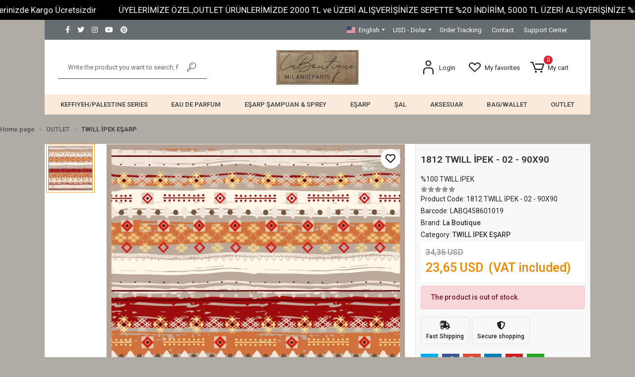

--- FILE ---
content_type: text/html; charset=UTF-8
request_url: https://www.laboutiqueonline.net/en/1812-twill-ipek-02-90x90
body_size: 18944
content:
<!DOCTYPE html><html lang="en"><head><meta http-equiv="X-UA-Compatible" content="IE=edge" /><meta http-equiv="Content-Type" content="text/html; charset=utf-8"/><meta name='viewport' content='width=device-width, user-scalable=yes'><link rel="alternate" hreflang="tr" href="https://www.laboutiqueonline.net/1812-twill-ipek-02-90x90" /><link rel="alternate" hreflang="en" href="https://www.laboutiqueonline.net/en/1812-twill-ipek-02-90x90" /><link rel="alternate" hreflang="ru" href="https://www.laboutiqueonline.net/ru/1812-twill-ipek-02-90x90" /><link rel="alternate" hreflang="x-default" href="https://www.laboutiqueonline.net/1812-twill-ipek-02-90x90" /><link rel="preconnect" href="https://percdn.com/"/><link rel="dns-prefetch" href="https://percdn.com/"/><link rel="icon" href="https://percdn.com/f/441967/bzR6WmFtNG0vcUp3ZUdFOVU1NG5hQT09/l/favicon-40290891-sw762sh1024.webp" /><link rel="stylesheet" type="text/css" href="https://www.laboutiqueonline.net/template/smart/default/assets/plugins/bootstrap.soft.min.css?v=1661412851" /><link rel="stylesheet" type="text/css" href="https://www.laboutiqueonline.net/template/smart/default/assets/style.min.css?v=1755125904" /><title>1812 TWILL İPEK - 02 - 90X90</title><meta name="description" content="" /><link href="https://www.laboutiqueonline.net/en/1812-twill-ipek-02-90x90" rel="canonical" /><meta property="og:title" content="1812 TWILL İPEK - 02 - 90X90" /><meta property="og:site_name" content="laboutiqueonline.net" /><meta property="og:type" content="product" /><meta property="og:url" content="https://www.laboutiqueonline.net/en/1812-twill-ipek-02-90x90" /><meta property="og:keywords" content="" /><meta property="og:description" content="" /><meta property="og:image" content="https://percdn.com/f/441967/bzR6WWFuTXorYlZ3ZUdGckg4OG5icmdQYmNFPQ/p/1812-twill-ipek-02-90x90-17859026.jpeg" /><meta property="og:image:width" content="700" /><meta property="og:image:height" content="700" /><link rel="preconnect" href="https://fonts.googleapis.com"><link rel="preconnect" href="https://fonts.gstatic.com" crossorigin><style type="text/css">
        body {
            font-family: 'Roboto', sans-serif;
        }
        :root{
            --body-bg:#b1aba5;
            --menu-bg-color: #fbeada;
            --menu-color: #41484e;
            --menu-color-hover: #000000;
            --footer-bg-color: #666d70;
            --footer-color: #ffffff;
            --main-color: #f59f1c;
            --main-color2: #e98d0d;
            --header-top-color: #ffffff;
            --header-top-color-hover: #ffffff;
            --add-cart-list: #000000;
            --add-cart-list-hover: #ffffff;
            --add-cart-list-bg: #ffffff;
            --add-cart-list-bg-hover: #000000;
            --buy-now: #fafafa;
            --buy-now-bg: #949494;
            --buy-now-hover: #ffffff;
            --buy-now-bg-hover: #747272;
            --add-cart-detail:#ffffff;
            --add-cart-detail-bg:#f59f1c;
            --add-cart-detail-hover:#ffffff;
            --add-cart-detail-bg-hover:#e98d0c;
            --complete-payment:#ffffff;
            --complete-payment-bg:#4dc761;
            --complete-payment-hover:#ffffff;
            --complete-payment-bg-hover:#3aa14b;
            --transition-time: .4s ease-out;
        };
        
    </style><link rel="stylesheet" type="text/css" href="https://www.laboutiqueonline.net/theme/___midway/assets/style.css?v=1728896220" /><style type="text/css">
                            @media(min-width:1240px){
                .container,
                .container-sm,
                .container-md,
                .container-lg,
                .container-xl {
                    max-width: 1120px !important;
                    width: 97%;
                }
            }
            </style><div class="op-black-2"></div><script type="application/ld+json">{"@context":"https:\/\/schema.org","@type":"Website","url":"https:\/\/www.laboutiqueonline.net\/en","name":"La Boutique\/Milano Paris","potentialAction":{"@type":"SearchAction","target":"https:\/\/www.laboutiqueonline.net\/en\/arama?k={search_term_string}","query-input":"required name=search_term_string"}}</script><script type="application/ld+json">{"@context":"https:\/\/schema.org","@type":"Store","name":"La Boutique\/Milano Paris","url":"https:\/\/www.laboutiqueonline.net\/en","logo":"https:\/\/percdn.com\/f\/441967\/bzR6WmFtNG0vcUp3ZUdFOVU1NG5hQT09\/l\/logo-49034433-sw839sh355.webp","image":"https:\/\/percdn.com\/f\/441967\/bzR6WmFtNG0vcUp3ZUdFOVU1NG5hQT09\/l\/logo-49034433-sw839sh355.webp","address":""}</script><script type="application/ld+json">{"@context":"https:\/\/schema.org\/","@type":"Product","name":"1812 TWILL İPEK - 02 - 90X90","image":["https:\/\/percdn.com\/f\/441967\/bzR6WmFuTXorYlZ3ZUdGckg4OG5icmdQYmNFPQ\/p\/1812-twill-ipek-02-90x90-17859026.webp"],"description":"","productId":"9995","mpn":"1812 TWILL İPEK - 02 - 90X90","gtin":"LABQ458601019","sku":"1812 TWILL İPEK - 02 - 90X90","brand":{"@type":"Brand","name":"La Boutique"},"offers":{"@type":"Offer","priceCurrency":"try","price":"23.65","itemCondition":"https:\/\/schema.org\/NewCondition","availability":"https:\/\/schema.org\/OutOfStock","priceValidUntil":"","seller":{"@type":"Organization","name":"La Boutique\/Milano Paris"},"url":"https:\/\/www.laboutiqueonline.net\/en\/1812-twill-ipek-02-90x90"}}</script><!-- Global site tag (gtag.js) --><script async src="https://www.googletagmanager.com/gtag/js?id=G-M15HNM3YDZ"></script><script>
                var google_tag_defined = true;
                window.dataLayer = window.dataLayer || [];
                function gtag(){dataLayer.push(arguments);}
                gtag('js', new Date());
                                                gtag('config', 'G-M15HNM3YDZ');
                                                gtag('config', '&lt;!-- Google tag (gtag.js) --&gt; &lt;script async src=&quot;https://www.googletagmanager.com/gtag/js?id=G-M15HNM3YDZ&quot;&gt; &lt;/script&gt; &lt;script&gt; window.dataLayer = window.dataLayer || []; function gtag(){dataLayer.push(arguments);} gtag(&#039;js&#039;, new Date()); gtag(&#039;config&#039;, &#039;G-M15HNM3YDZ&#039;); &lt;/script&gt;');
                                                                gtag('config', 'G-M15HNM3YDZ');
                            </script><!-- Facebook Pixel Code --><script>
                    !function(f,b,e,v,n,t,s)
                    {if(f.fbq)return;n=f.fbq=function(){n.callMethod?
                        n.callMethod.apply(n,arguments):n.queue.push(arguments)};
                        if(!f._fbq)f._fbq=n;n.push=n;n.loaded=!0;n.version='2.0';
                        n.queue=[];t=b.createElement(e);t.async=!0;
                        t.src=v;s=b.getElementsByTagName(e)[0];
                        s.parentNode.insertBefore(t,s)}(window, document,'script',
                        'https://connect.facebook.net/en_US/fbevents.js');
                    fbq('init', '4263358917120723');
                    fbq('track', 'PageView',{});
                </script><!-- End Facebook Pixel Code --></head><body class="product-body "><div class="addons-marquee-bar amb-desktop-1 amb-mobile-1 amb-direction-0"
     style="background-color: #000000;  background-repeat: no-repeat; background-position: center;"><a href="javascript:;" class="item" style="color: #ffffff">
            La Boutique / 1250 TL ve Üzeri Alışverişlerinizde Kargo Ücretsizdir
        </a><a href="javascript:;" class="item" style="color: #ffffff">
            ÜYELERİMİZE ÖZEL,OUTLET ÜRÜNLERİMİZDE 2000 TL ve ÜZERİ ALIŞVERİŞİNİZE SEPETTE %20 İNDİRİM, 5000 TL ÜZERİ ALIŞVERİŞİNİZE %30 İNDİRİM MEVCUTTUR
        </a><a href="javascript:;" class="item" style="color: #ffffff">
            La Boutique / 1250 TL ve Üzeri Alışverişlerinizde Kargo Ücretsizdir
        </a><a href="javascript:;" class="item" style="color: #ffffff">
            ÜYELERİMİZE ÖZEL,OUTLET ÜRÜNLERİMİZDE 2000 TL ve ÜZERİ ALIŞVERİŞİNİZE SEPETTE %20 İNDİRİM, 5000 TL ÜZERİ ALIŞVERİŞİNİZE %30 İNDİRİM MEVCUTTUR
        </a><a href="javascript:;" class="item" style="color: #ffffff">
            La Boutique / 1250 TL ve Üzeri Alışverişlerinizde Kargo Ücretsizdir
        </a><a href="javascript:;" class="item" style="color: #ffffff">
            ÜYELERİMİZE ÖZEL,OUTLET ÜRÜNLERİMİZDE 2000 TL ve ÜZERİ ALIŞVERİŞİNİZE SEPETTE %20 İNDİRİM, 5000 TL ÜZERİ ALIŞVERİŞİNİZE %30 İNDİRİM MEVCUTTUR
        </a><a href="javascript:;" class="item" style="color: #ffffff">
            La Boutique / 1250 TL ve Üzeri Alışverişlerinizde Kargo Ücretsizdir
        </a><a href="javascript:;" class="item" style="color: #ffffff">
            ÜYELERİMİZE ÖZEL,OUTLET ÜRÜNLERİMİZDE 2000 TL ve ÜZERİ ALIŞVERİŞİNİZE SEPETTE %20 İNDİRİM, 5000 TL ÜZERİ ALIŞVERİŞİNİZE %30 İNDİRİM MEVCUTTUR
        </a></div><style type="text/css">
    @media (min-width: 992px) {
            .addons-marquee-bar {
            height: 40px !important;
        }
                    .addons-marquee-bar .item {
            font-size: 17px !important;
        }
                .addons-marquee-bar .item {
            margin-right: 45px !important;
        }
        }
    @media (max-width: 991px) {
            .addons-marquee-bar {
            height: 34px !important;
        }
                .addons-marquee-bar {
            margin-top: 60px;
            margin-bottom: -60px;
        }
                .addons-marquee-bar .item {
            font-size: 14px !important;
        }
                .addons-marquee-bar .item {
            margin-right: 25px !important;
        }
        }
</style><section class="pattern-group pattern-group-t-0 pattern-group-p-product "><div class="container"><div class="pattern-group-body"><div class="row"><div class="col-list col-12 d-block col-sm-12 d-sm-block col-md-12 d-md-block col-lg-12 d-lg-block col-xl-12 d-xl-block p-g-b-c-0"><div class="p-g-b-c-wrapper"><div class="p-g-b-c-inner"><div class="p-g-mod p-g-mod-t-28 p-g-mod-header  p-g-mod-trans   "><div class="p-g-mod-body  p-g-mod-body-p-0  "><header class="desktop"><section class="h-contact"><div class="container"><div class="row"><div class="col-md-5"><div class="social-media float-left"><a href="https://www.facebook.com" class="fb" target="_blank"><i class="fab fa-facebook-f"></i></a><a href="https://www.twitter.com" class="tw" target="_blank"><i class="fab fa-twitter"></i></a><a href="https://www.instagram.com/laboutiqueesarp/" class="ins" target="_blank"><i class="fab fa-instagram"></i></a><a href="https://www.youtube.com" class="yt" target="_blank"><i class="fab fa-youtube"></i></a><a href="https://tr.pinterest.com/laboutique1989/" class="pnt" target="_blank"><i class="fab fa-pinterest"></i></a></div></div><div class="col-md-7"><div class="info float-right"><div class="dropdown dropdown-languages-1 mr-3"><span class="dropdown-toggle" id="dropdownDesktopMenuOffset-left"
                      data-toggle="dropdown" aria-haspopup="true" aria-expanded="false"><span class="flag-icon flag-icon-us"></span> English                </span><div class="dropdown-menu dropdown-menu-left" aria-labelledby="dropdownDesktopMenuOffset-left"><a href="javascript:;" onclick="changeLanguage('tr', 'https://www.laboutiqueonline.net/1812-twill-ipek-02-90x90')" class="dropdown-item"><span class="flag-icon flag-icon-tr"></span> Türkçe                        </a><a href="javascript:;" onclick="changeLanguage('en', 'https://www.laboutiqueonline.net/en/1812-twill-ipek-02-90x90')" class="dropdown-item"><span class="flag-icon flag-icon-us"></span> English                        </a><a href="javascript:;" onclick="changeLanguage('ru', 'https://www.laboutiqueonline.net/ru/1812-twill-ipek-02-90x90')" class="dropdown-item"><span class="flag-icon flag-icon-ru"></span> русский                        </a></div></div><div class="dropdown dropdown-currencies-1 mr-3"><span class="dropdown-toggle" id="dropdownDesktopMenu2Offset-left"
                      data-toggle="dropdown" aria-haspopup="true" aria-expanded="false">
                    USD - Dolar                </span><div class="dropdown-menu dropdown-menu-left" aria-labelledby="dropdownDesktopMenu2Offset-left"><a href="javascript:;" onclick="changeCurrency('TRY')" class="dropdown-item">
                            TRY - Türk Lirası                        </a><a href="javascript:;" onclick="changeCurrency('USD')" class="dropdown-item">
                            USD - Dolar                        </a><a href="javascript:;" onclick="changeCurrency('EUR')" class="dropdown-item">
                            EUR - Euro                        </a><a href="javascript:;" onclick="changeCurrency('CHF')" class="dropdown-item">
                            CHF - İsviçre Frangı                        </a><a href="javascript:;" onclick="changeCurrency('GBP')" class="dropdown-item">
                            GBP - İngiliz Sterlini                        </a></div></div><a href="https://www.laboutiqueonline.net/en/siparis-takip" class="item">Order Tracking</a><a href="https://www.laboutiqueonline.net/en/iletisim" class="item">Contact</a><a href="https://www.laboutiqueonline.net/en/yardim" class="item">Support Center</a></div><div class="clearfix"></div></div></div></div></section><section class="h-center"><div class="container"><div class="row"><div class="col-md-4"><div class="header-area searchh"><div class="search"><form action="https://www.laboutiqueonline.net/en/arama" method="get" data-choose-action="redirect" data-smart-product-search-image><div class="input-box"><input type="text" name="k" class="form-control" placeholder="Write the product you want to search, find it easily!"/></div><button type="submit" class="btn btn-orange btn-send"><i class="coreicon-search-1"></i></button></form></div></div></div><div class="col-md-4"><div class="logo header-area"><a href="https://www.laboutiqueonline.net/en" ><img src="https://percdn.com/f/441967/bzR6WmFtNG0vcUp3ZUdFOVU1NG5hQT09/l/logo-49034433-sw839sh355.webp" alt="" /></a></div></div><div class="col-md-4"><div class="header-area last"><div class="header-bar"><div class="dropdown bar-user-hover"><a class="bar-link bar-user" href="" id="console-menu-2" role="button"><span class="icon"><i class="coreicon-user-5"></i></span><span><span class="name">Login</span></span></a><div class="dropdown-menu" aria-labelledby="console-menu-2"><ul class="auth-links"><div class="top-header"><li><a href="https://www.laboutiqueonline.net/en/uye-giris">Login</a></li><li><a href="https://www.laboutiqueonline.net/en/uye-ol"> Sign up</a></li></div><li><a href="https://www.laboutiqueonline.net/en/hesabim//siparislerim" >My orders</a></li><li><a href="https://www.laboutiqueonline.net/en/hesabim/favori-listem">My favorites</a></li></ul></div></div><a class="bar-link bar-favorite" href="https://www.laboutiqueonline.net/en/hesabim/favori-listem" ><span class="icon"><i class="coreicon-heart-empty"></i></span><span class="name">My favorites</span></a><div class="dropdown header-cart-hover"><a class="bar-link bar-cart" href="https://www.laboutiqueonline.net/sepet" id="console-menu-3" role="button"><span class="icon"><i class="coreicon-cart-2"></i><span class="count" data-cart-quantity>0</span></span><span class="name">My cart</span></a><div class="dropdown-menu" aria-labelledby="console-menu-3"><div class="top-header"><span class="title">
                                                My cart 
                                                <span class="count2" data-cart-quantity>0 </span><span class="count2-description">Product</span></span></div><div class="products" data-cart-products></div><div class="summary" data-cart-summary></div></div></div></div></div></div></div></div></section><section class="menu"><div class="container"><div class="row"><div class="col-md-12"><div class="mega-menu"><ul class="navbar-nav"><li class="nav-item dropdown"><a class="nav-link dropdown-toggle" href="https://www.laboutiqueonline.net/en/keffiyeh/palestine-series" id="mega-menu-78" data-parent-id="78" role="button"><span class="under-category">KEFFIYEH/PALESTINE SERIES</span></a><div class="dropdown-menu" aria-labelledby="mega-menu-78"><div class="mega-menu-container"><div class="container" ><div class="row"><div class="col-md-8"><div class="row h-100"><div class="col"><div class="sub-cat"><a class="sub-title" data-parent-id="78" data-id="79" href="https://www.laboutiqueonline.net/en/kefiye-100-twill-silk-scarf">
                                                                                 KEFİYE %100 TWILL SILK SCARF
                                                                            </a><ul></ul></div><div class="sub-cat"><a class="sub-title" data-parent-id="78" data-id="81" href="https://www.laboutiqueonline.net/en/kufeya-100-pure-silk-scarf">
                                                                                 KUFEYA 100% PURE SILK SCARF
                                                                            </a><ul></ul></div><div class="sub-cat"><a class="sub-title" data-parent-id="78" data-id="96" href="https://www.laboutiqueonline.net/en/kefiye-herbal-bandana-45x45">
                                                                                 KEFİYE HERBAL BANDANA 45X45
                                                                            </a><ul></ul></div><div class="sub-cat"><a class="sub-title" data-parent-id="78" data-id="137" href="https://www.laboutiqueonline.net/en/guz-serisi-sal">
                                                                                 GÜZ SERİSİ ŞAL
                                                                            </a><ul></ul></div></div><div class="col"><div class="sub-cat"><a class="sub-title" data-parent-id="78" data-id="80" href="https://www.laboutiqueonline.net/en/kefiye-herbal/plant-shawl">
                                                                                 KEFİYE HERBAL/PLANT SHAWL
                                                                            </a><ul></ul></div><div class="sub-cat"><a class="sub-title" data-parent-id="78" data-id="82" href="https://www.laboutiqueonline.net/en/kefiye-herbal/plant-scarf">
                                                                                 KEFİYE HERBAL/PLANT SCARF
                                                                            </a><ul></ul></div><div class="sub-cat"><a class="sub-title" data-parent-id="78" data-id="97" href="https://www.laboutiqueonline.net/en/kefiye-herbal-shawl-30x90">
                                                                                 KEFİYE HERBAL SHAWL 30X90
                                                                            </a><ul></ul></div><div class="sub-cat"><a class="sub-title" data-parent-id="78" data-id="138" href="https://www.laboutiqueonline.net/en/guz-serisi-esarp">
                                                                                 GÜZ SERİSİ EŞARP
                                                                            </a><ul></ul></div></div></div></div><div class="col-md-4"></div></div></div></div></li><li class="nav-item "><a class="nav-link dropdown-toggle" href="https://www.laboutiqueonline.net/en/eau-de-parfume" id="mega-menu-117" data-parent-id="117" role="button"><span class="under-category">EAU DE PARFUM</span></a></li><li class="nav-item dropdown"><a class="nav-link dropdown-toggle" href="https://www.laboutiqueonline.net/en/esarp-sampuan-sprey" id="mega-menu-131" data-parent-id="131" role="button"><span class="under-category">EŞARP ŞAMPUAN &amp; SPREY</span></a><div class="dropdown-menu" aria-labelledby="mega-menu-131"><div class="mega-menu-container"><div class="container" ><div class="row"><div class="col-md-8"><div class="row h-100"><div class="col"><div class="sub-cat"><a class="sub-title" data-parent-id="131" data-id="132" href="https://www.laboutiqueonline.net/en/esarp-sampuani-3085">
                                                                                 EŞARP ŞAMPUANI
                                                                            </a><ul></ul></div></div><div class="col"><div class="sub-cat"><a class="sub-title" data-parent-id="131" data-id="133" href="https://www.laboutiqueonline.net/en/esarp-spreyi-4307">
                                                                                 EŞARP SPREYİ
                                                                            </a><ul></ul></div></div></div></div><div class="col-md-4"></div></div></div></div></li><li class="nav-item dropdown"><a class="nav-link dropdown-toggle" href="https://www.laboutiqueonline.net/en/esarp" id="mega-menu-112" data-parent-id="112" role="button"><span class="under-category">EŞARP</span></a><div class="dropdown-menu" aria-labelledby="mega-menu-112"><div class="mega-menu-container"><div class="container" ><div class="row"><div class="col-md-8"><div class="row h-100"><div class="col"><div class="sub-cat"><a class="sub-title" data-parent-id="112" data-id="7" href="https://www.laboutiqueonline.net/en/twill-ipek-esarp">
                                                                                 TWILL İPEK EŞARP
                                                                            </a><ul><li><a href="https://www.laboutiqueonline.net/en/duz-renk-ipek-esarp"><span class="sub-category"> DÜZ RENK TWILL İPEK EŞARP </span></a></li><li><a href="https://www.laboutiqueonline.net/en/2024-spring/summer"><span class="sub-category"> 2024 SPRING/SUMMER </span></a></li><li><a href="https://www.laboutiqueonline.net/en/24/25-sonbahar-kis"><span class="sub-category"> 24/25 SONBAHAR KIŞ </span></a></li><li><a href="https://www.laboutiqueonline.net/en/100x100-duz-renk-twill-ipek-esarp"><span class="sub-category"> 110x110 DÜZ RENK TWILL İPEK EŞARP </span></a></li><li><a href="https://www.laboutiqueonline.net/en/2025-ilkbahar/yaz-3080"><span class="sub-category"> 2025 İLKBAHAR/YAZ </span></a></li><li><a href="https://www.laboutiqueonline.net/en/25-26-sonbahar/kis-3854"><span class="sub-category"> 25-26 SONBAHAR/KIŞ </span></a></li></ul></div><div class="sub-cat"><a class="sub-title" data-parent-id="112" data-id="21" href="https://www.laboutiqueonline.net/en/herbal-bitkisel-esarp">
                                                                                 HERBAL/BİTKİSEL EŞARP
                                                                            </a><ul></ul></div><div class="sub-cat"><a class="sub-title" data-parent-id="112" data-id="34" href="https://www.laboutiqueonline.net/en/diana-esarp">
                                                                                 DIANA EŞARP
                                                                            </a><ul></ul></div><div class="sub-cat"><a class="sub-title" data-parent-id="112" data-id="68" href="https://www.laboutiqueonline.net/en/vegan-bursa-silk-1930">
                                                                                 VEGAN BURSA SILK
                                                                            </a><ul></ul></div><div class="sub-cat"><a class="sub-title" data-parent-id="112" data-id="102" href="https://www.laboutiqueonline.net/en/cocuk-koleksiyonu">
                                                                                 ÇOCUK KOLEKSİYONU
                                                                            </a><ul><li><a href="https://www.laboutiqueonline.net/en/cocuk-esarp"><span class="sub-category"> ÇOCUK EŞARP </span></a></li></ul></div><div class="sub-cat"><a class="sub-title" data-parent-id="112" data-id="139" href="https://www.laboutiqueonline.net/en/140-x-140-esarp">
                                                                                 140 x 140 EŞARP
                                                                            </a><ul></ul></div></div><div class="col"><div class="sub-cat"><a class="sub-title" data-parent-id="112" data-id="8" href="https://www.laboutiqueonline.net/en/sura-ipek-esarp">
                                                                                 SURA İPEK EŞARP
                                                                            </a><ul><li><a href="https://www.laboutiqueonline.net/en/duz-renk-sura-ipek-esarp"><span class="sub-category"> DÜZ RENK SURA İPEK EŞARP </span></a></li><li><a href="https://www.laboutiqueonline.net/en/2024-spring/summer-4798"><span class="sub-category"> 2024 SPRING/SUMMER </span></a></li><li><a href="https://www.laboutiqueonline.net/en/2024/25-kis-ipek"><span class="sub-category"> 24/25 SONBAHAR KIŞ </span></a></li><li><a href="https://www.laboutiqueonline.net/en/100x100-duz-renk-sura-ipek-esarp"><span class="sub-category"> 110x110 DÜZ RENK SURA İPEK EŞARP </span></a></li><li><a href="https://www.laboutiqueonline.net/en/2025-ilkbahar/yaz"><span class="sub-category"> 2025 İLKBAHAR/YAZ </span></a></li><li><a href="https://www.laboutiqueonline.net/en/25-26-sonbahar/kis"><span class="sub-category"> 25-26 SONBAHAR/KIŞ </span></a></li></ul></div><div class="sub-cat"><a class="sub-title" data-parent-id="112" data-id="25" href="https://www.laboutiqueonline.net/en/nostalji-herbal-esarp">
                                                                                 ÖZEL SERİ EŞARP
                                                                            </a><ul></ul></div><div class="sub-cat"><a class="sub-title" data-parent-id="112" data-id="42" href="https://www.laboutiqueonline.net/en/be-happy-esarp">
                                                                                 BE HAPPY EŞARP
                                                                            </a><ul></ul></div><div class="sub-cat"><a class="sub-title" data-parent-id="112" data-id="87" href="https://www.laboutiqueonline.net/en/classical-scarf-twill/satin-does-not-contain-silk">
                                                                                 CLASSICAL SCARF-TWILL/SATIN-DOES NOT CONTAIN SILK
                                                                            </a><ul><li><a href="https://www.laboutiqueonline.net/en/classical-esarp"><span class="sub-category"> CLASSICAL SATEN EŞARP/İPEK İÇERMEZ </span></a></li><li><a href="https://www.laboutiqueonline.net/en/classical-twill-scarf/does-not-contain-silk"><span class="sub-category"> CLASSICAL TWILL SCARF/DOES NOT CONTAIN SILK </span></a></li></ul></div><div class="sub-cat"><a class="sub-title" data-parent-id="112" data-id="116" href="https://www.laboutiqueonline.net/en/guz-esarp">
                                                                                 GÜZ SERİSİ EŞARP
                                                                            </a><ul><li><a href="https://www.laboutiqueonline.net/en/guz-yaz-serinligi-duz-renk"><span class="sub-category"> GÜZ SERİSİ DÜZ RENK </span></a></li></ul></div></div></div></div><div class="col-md-4"></div></div></div></div></li><li class="nav-item dropdown"><a class="nav-link dropdown-toggle" href="https://www.laboutiqueonline.net/en/sal" id="mega-menu-113" data-parent-id="113" role="button"><span class="under-category">ŞAL</span></a><div class="dropdown-menu" aria-labelledby="mega-menu-113"><div class="mega-menu-container"><div class="container" ><div class="row"><div class="col-md-8"><div class="row h-100"><div class="col"><div class="sub-cat"><a class="sub-title" data-parent-id="113" data-id="20" href="https://www.laboutiqueonline.net/en/herbal-bitkisel-sal">
                                                                                 HERBAL/BİTKİSEL ŞAL
                                                                            </a><ul></ul></div><div class="sub-cat"><a class="sub-title" data-parent-id="113" data-id="27" href="https://www.laboutiqueonline.net/en/classical-sal">
                                                                                 CLASSICAL ŞAL (İPEK İÇERMEZ)
                                                                            </a><ul></ul></div><div class="sub-cat"><a class="sub-title" data-parent-id="113" data-id="73" href="https://www.laboutiqueonline.net/en/simli-sal">
                                                                                 SİMLİ ŞAL
                                                                            </a><ul></ul></div><div class="sub-cat"><a class="sub-title" data-parent-id="113" data-id="105" href="https://www.laboutiqueonline.net/en/twill-ipek-sal">
                                                                                 TWILL İPEK ŞAL
                                                                            </a><ul></ul></div><div class="sub-cat"><a class="sub-title" data-parent-id="113" data-id="110" href="https://www.laboutiqueonline.net/en/guz-sal">
                                                                                 GÜZ | YAZ SERİNLİĞİ ŞAL
                                                                            </a><ul></ul></div></div><div class="col"><div class="sub-cat"><a class="sub-title" data-parent-id="113" data-id="24" href="https://www.laboutiqueonline.net/en/nostalji-herbal-sal">
                                                                                 ÖZEL SERİ ŞAL
                                                                            </a><ul></ul></div><div class="sub-cat"><a class="sub-title" data-parent-id="113" data-id="41" href="https://www.laboutiqueonline.net/en/be-happy-sal">
                                                                                 BE HAPPY ŞAL
                                                                            </a><ul></ul></div><div class="sub-cat"><a class="sub-title" data-parent-id="113" data-id="103" href="https://www.laboutiqueonline.net/en/cocuk-sal">
                                                                                 ÇOCUK ŞAL
                                                                            </a><ul></ul></div><div class="sub-cat"><a class="sub-title" data-parent-id="113" data-id="106" href="https://www.laboutiqueonline.net/en/sura-ipek-sal">
                                                                                 SURA İPEK ŞAL
                                                                            </a><ul></ul></div><div class="sub-cat"><a class="sub-title" data-parent-id="113" data-id="114" href="https://www.laboutiqueonline.net/en/duz-renk-ipek-sal">
                                                                                 DÜZ RENK İPEK ŞAL
                                                                            </a><ul></ul></div></div></div></div><div class="col-md-4"></div></div></div></div></li><li class="nav-item dropdown"><a class="nav-link dropdown-toggle" href="https://www.laboutiqueonline.net/en/aksesuar" id="mega-menu-111" data-parent-id="111" role="button"><span class="under-category">AKSESUAR</span></a><div class="dropdown-menu" aria-labelledby="mega-menu-111"><div class="mega-menu-container"><div class="container" ><div class="row"><div class="col-md-8"><div class="row h-100"><div class="col"><div class="sub-cat"><a class="sub-title" data-parent-id="111" data-id="69" href="https://www.laboutiqueonline.net/en/bone">
                                                                                 BONE
                                                                            </a><ul><li><a href="https://www.laboutiqueonline.net/en/bone-firfirli-dikisli"><span class="sub-category"> BONE FIRFIRLI DİKİŞLİ </span></a></li><li><a href="https://www.laboutiqueonline.net/en/bone-firfirli-dikissiz"><span class="sub-category"> BONE FIRFIRLI DİKİŞSİZ </span></a></li><li><a href="https://www.laboutiqueonline.net/en/bone-bagli-dikisli"><span class="sub-category"> BONE BAĞLI DİKİŞLİ </span></a></li><li><a href="https://www.laboutiqueonline.net/en/bone-bagli-dikissiz"><span class="sub-category"> BONE BAĞLI DİKİŞSİZ </span></a></li><li><a href="https://www.laboutiqueonline.net/en/bone-silikonlu-firfirli-dikissiz"><span class="sub-category"> BONE SİLİKONLU FIRFIRLI DİKİŞSİZ </span></a></li><li><a href="https://www.laboutiqueonline.net/en/bone-silicone-linked-seamed"><span class="sub-category"> BONE SILICONE LINKED SEAMED </span></a></li><li><a href="https://www.laboutiqueonline.net/en/bone-bagli-silikonlu-dikissiz"><span class="sub-category"> BONE SİLİKONLU BAĞLI DİKİŞSİZ </span></a></li><li><a href="https://www.laboutiqueonline.net/en/bone-kaucuklu-bagli-dikissiz"><span class="sub-category"> BONE KAUÇUKLU BAĞLI DİKİŞSİZ </span></a></li><li><a href="https://www.laboutiqueonline.net/en/bone-kaucuklu-firfirli-dikissiz-siyah"><span class="sub-category"> BONE KAUÇUKLU FIRFIRLI DİKİŞSİZ </span></a></li></ul></div></div><div class="col"><div class="sub-cat"><a class="sub-title" data-parent-id="111" data-id="70" href="https://www.laboutiqueonline.net/en/scarf/bandana">
                                                                                 SCARF/BANDANA
                                                                            </a><ul><li><a href="https://www.laboutiqueonline.net/en/scarves/bandanas"><span class="sub-category"> SCARVES/BANDANAS </span></a></li></ul></div></div></div></div><div class="col-md-4"></div></div></div></div></li><li class="nav-item dropdown"><a class="nav-link dropdown-toggle" href="https://www.laboutiqueonline.net/en/bag/wallet-1150" id="mega-menu-57" data-parent-id="57" role="button"><span class="under-category">BAG/WALLET</span></a><div class="dropdown-menu" aria-labelledby="mega-menu-57"><div class="mega-menu-container"><div class="container" ><div class="row"><div class="col-md-8"><div class="row h-100"><div class="col"><div class="sub-cat"><a class="sub-title" data-parent-id="57" data-id="59" href="https://www.laboutiqueonline.net/en/bag">
                                                                                 BAG
                                                                            </a><ul><li><a href="https://www.laboutiqueonline.net/en/evening-bag"><span class="sub-category"> EVENING BAG </span></a></li><li><a href="https://www.laboutiqueonline.net/en/100-deri-canta"><span class="sub-category"> %100 HAKİKİ DERİ ÇANTA </span></a></li></ul></div></div><div class="col"><div class="sub-cat"><a class="sub-title" data-parent-id="57" data-id="60" href="https://www.laboutiqueonline.net/en/wallet">
                                                                                 WALLET
                                                                            </a><ul><li><a href="https://www.laboutiqueonline.net/en/erkek-cuzdani"><span class="sub-category"> HAKİKİ DERİ ERKEK CÜZDANI </span></a></li></ul></div></div></div></div><div class="col-md-4"></div></div></div></div></li><li class="nav-item dropdown"><a class="nav-link dropdown-toggle" href="https://www.laboutiqueonline.net/en/outlet" id="mega-menu-11" data-parent-id="11" role="button"><span class="under-category">OUTLET</span></a><div class="dropdown-menu" aria-labelledby="mega-menu-11"><div class="mega-menu-container"><div class="container" ><div class="row"><div class="col-md-8"><div class="row h-100"><div class="col"><div class="sub-cat"><a class="sub-title" data-parent-id="11" data-id="30" href="https://www.laboutiqueonline.net/en/twill-ipek-esarp-outlet">
                                                                                 TWILL İPEK EŞARP
                                                                            </a><ul></ul></div><div class="sub-cat"><a class="sub-title" data-parent-id="11" data-id="83" href="https://www.laboutiqueonline.net/en/bag/wallet">
                                                                                 BAG/WALLET
                                                                            </a><ul></ul></div></div><div class="col"><div class="sub-cat"><a class="sub-title" data-parent-id="11" data-id="33" href="https://www.laboutiqueonline.net/en/sura/saten-ipek-esarp-outlet">
                                                                                 SURA İPEK EŞARP
                                                                            </a><ul></ul></div></div></div></div><div class="col-md-4"></div></div></div></div></li></ul></div></div></div></div></section></header><div class="dil-para"><div class="dropdown dropdown-languages-1 mr-3"><span class="dropdown-toggle" id="dropdownDesktopMenuOffset-left"
                      data-toggle="dropdown" aria-haspopup="true" aria-expanded="false"><span class="flag-icon flag-icon-us"></span> English                </span><div class="dropdown-menu dropdown-menu-left" aria-labelledby="dropdownDesktopMenuOffset-left"><a href="javascript:;" onclick="changeLanguage('tr', 'https://www.laboutiqueonline.net/1812-twill-ipek-02-90x90')" class="dropdown-item"><span class="flag-icon flag-icon-tr"></span> Türkçe                        </a><a href="javascript:;" onclick="changeLanguage('en', 'https://www.laboutiqueonline.net/en/1812-twill-ipek-02-90x90')" class="dropdown-item"><span class="flag-icon flag-icon-us"></span> English                        </a><a href="javascript:;" onclick="changeLanguage('ru', 'https://www.laboutiqueonline.net/ru/1812-twill-ipek-02-90x90')" class="dropdown-item"><span class="flag-icon flag-icon-ru"></span> русский                        </a></div></div><div class="dropdown dropdown-currencies-1 mr-3"><span class="dropdown-toggle" id="dropdownDesktopMenu2Offset-left"
                      data-toggle="dropdown" aria-haspopup="true" aria-expanded="false">
                    USD - Dolar                </span><div class="dropdown-menu dropdown-menu-left" aria-labelledby="dropdownDesktopMenu2Offset-left"><a href="javascript:;" onclick="changeCurrency('TRY')" class="dropdown-item">
                            TRY - Türk Lirası                        </a><a href="javascript:;" onclick="changeCurrency('USD')" class="dropdown-item">
                            USD - Dolar                        </a><a href="javascript:;" onclick="changeCurrency('EUR')" class="dropdown-item">
                            EUR - Euro                        </a><a href="javascript:;" onclick="changeCurrency('CHF')" class="dropdown-item">
                            CHF - İsviçre Frangı                        </a><a href="javascript:;" onclick="changeCurrency('GBP')" class="dropdown-item">
                            GBP - İngiliz Sterlini                        </a></div></div></div><header class="mobile"><div class="op-black"></div><div class="left"><a href="javascript:;" class="icon-group ml-1 btn-sidebar-menu"><i class="fas fa-align-right"></i></a><a href="javascript:;" class="icon-group ml-1 btn-sidebar-menu ml-2"><i class="coreicon-search-1"></i></a></div><div class="center"><div class="logo"><a href="https://www.laboutiqueonline.net/en"><img src="https://percdn.com/f/441967/bzR6WmFtNG0vcUp3ZUdFOVU1NG5hQT09/l/mobil-logo-70544466-sw762sh1024.webp" alt="" /></a></div></div><div class="right"><a href="https://www.laboutiqueonline.net/sepet" class="icon-group mr-3"><i class="coreicon-basket-2"></i><span class="badge" data-cart-quantity>0</span></a><a href="javascript:;" class="icon-group mr-1 btn-sidebar-user"><i class="coreicon-user-5"></i></a></div><div class="clearfix"></div><nav class="sidebar-menu-type-2"><div class="logo-area"><a href="https://www.laboutiqueonline.net/en" ><img src="https://percdn.com/f/441967/bzR6WmFtNG0vcUp3ZUdFOVU1NG5hQT09/l/logo-49034433-sw839sh355.webp" alt="" /></a><div class="mobile-menu-close"><i class="fas fa-times"></i></div></div><div class="scrollbar"><section class="mobile-search"><form action="https://www.laboutiqueonline.net/en/arama" method="get"  data-choose-action="redirect" data-smart-mobile-product-search-image ><div class="input-box"><input type="text" name="k" class="form-control" placeholder="Search.." /></div><button type="submit" class="btn btn-orange btn-send"><div><i class="coreicon-search"></i></div></button></form><div class="clearfix"></div></section><div class="mobil-area-title">
                   ALL CATEGORİES
                </div><div class="categories"><ul><li class="sc-78"><a href="javascript:;" class="btn-categories-show" data-id="78"><span class="name float-left">KEFFIYEH/PALESTINE SERIES</span><span class="icon float-right"><i class="fas fa-angle-right"></i></span><div class="clearfix"></div></a><ul class="multi categories-list-78"><li class="sc-78-all"><a href="https://www.laboutiqueonline.net/en/keffiyeh/palestine-series"><span class="name float-left">
                            All
                            KEFFIYEH/PALESTINE SERIES</span><div class="clearfix"></div></a></li><li class="sc-79"><a href="https://www.laboutiqueonline.net/en/kefiye-100-twill-silk-scarf" data-id="79"><span class="name ">KEFİYE %100 TWILL SILK SCARF</span><div class="clearfix"></div></a></li><li class="sc-80"><a href="https://www.laboutiqueonline.net/en/kefiye-herbal/plant-shawl" data-id="80"><span class="name ">KEFİYE HERBAL/PLANT SHAWL</span><div class="clearfix"></div></a></li><li class="sc-81"><a href="https://www.laboutiqueonline.net/en/kufeya-100-pure-silk-scarf" data-id="81"><span class="name ">KUFEYA 100% PURE SILK SCARF</span><div class="clearfix"></div></a></li><li class="sc-82"><a href="https://www.laboutiqueonline.net/en/kefiye-herbal/plant-scarf" data-id="82"><span class="name ">KEFİYE HERBAL/PLANT SCARF</span><div class="clearfix"></div></a></li><li class="sc-96"><a href="https://www.laboutiqueonline.net/en/kefiye-herbal-bandana-45x45" data-id="96"><span class="name ">KEFİYE HERBAL BANDANA 45X45</span><div class="clearfix"></div></a></li><li class="sc-97"><a href="https://www.laboutiqueonline.net/en/kefiye-herbal-shawl-30x90" data-id="97"><span class="name ">KEFİYE HERBAL SHAWL 30X90</span><div class="clearfix"></div></a></li><li class="sc-137"><a href="https://www.laboutiqueonline.net/en/guz-serisi-sal" data-id="137"><span class="name ">GÜZ SERİSİ ŞAL</span><div class="clearfix"></div></a></li><li class="sc-138"><a href="https://www.laboutiqueonline.net/en/guz-serisi-esarp" data-id="138"><span class="name ">GÜZ SERİSİ EŞARP</span><div class="clearfix"></div></a></li></ul></li><li class="sc-117"><a href="https://www.laboutiqueonline.net/en/eau-de-parfume" data-id="117"><span class="name ">EAU DE PARFUM</span><div class="clearfix"></div></a></li><li class="sc-131"><a href="javascript:;" class="btn-categories-show" data-id="131"><span class="name float-left">EŞARP ŞAMPUAN & SPREY</span><span class="icon float-right"><i class="fas fa-angle-right"></i></span><div class="clearfix"></div></a><ul class="multi categories-list-131"><li class="sc-131-all"><a href="https://www.laboutiqueonline.net/en/esarp-sampuan-sprey"><span class="name float-left">
                            All
                            EŞARP ŞAMPUAN & SPREY</span><div class="clearfix"></div></a></li><li class="sc-132"><a href="https://www.laboutiqueonline.net/en/esarp-sampuani-3085" data-id="132"><span class="name ">EŞARP ŞAMPUANI</span><div class="clearfix"></div></a></li><li class="sc-133"><a href="https://www.laboutiqueonline.net/en/esarp-spreyi-4307" data-id="133"><span class="name ">EŞARP SPREYİ</span><div class="clearfix"></div></a></li></ul></li><li class="sc-112"><a href="javascript:;" class="btn-categories-show" data-id="112"><span class="name float-left">EŞARP</span><span class="icon float-right"><i class="fas fa-angle-right"></i></span><div class="clearfix"></div></a><ul class="multi categories-list-112"><li class="sc-112-all"><a href="https://www.laboutiqueonline.net/en/esarp"><span class="name float-left">
                            All
                            EŞARP</span><div class="clearfix"></div></a></li><li class="sc-7"><a href="javascript:;" class="btn-categories-show" data-id="7"><span class="name float-left">TWILL İPEK EŞARP</span><span class="icon float-right"><i class="fas fa-angle-right"></i></span><div class="clearfix"></div></a><ul class="multi categories-list-7"><li class="sc-7-all"><a href="https://www.laboutiqueonline.net/en/twill-ipek-esarp"><span class="name float-left">
                            All
                            TWILL İPEK EŞARP</span><div class="clearfix"></div></a></li><li class="sc-35"><a href="https://www.laboutiqueonline.net/en/duz-renk-ipek-esarp" data-id="35"><span class="name ">DÜZ RENK TWILL İPEK EŞARP</span><div class="clearfix"></div></a></li><li class="sc-77"><a href="https://www.laboutiqueonline.net/en/2024-spring/summer" data-id="77"><span class="name ">2024 SPRING/SUMMER</span><div class="clearfix"></div></a></li><li class="sc-108"><a href="https://www.laboutiqueonline.net/en/24/25-sonbahar-kis" data-id="108"><span class="name ">24/25 SONBAHAR KIŞ</span><div class="clearfix"></div></a></li><li class="sc-118"><a href="https://www.laboutiqueonline.net/en/100x100-duz-renk-twill-ipek-esarp" data-id="118"><span class="name ">110x110 DÜZ RENK TWILL İPEK EŞARP</span><div class="clearfix"></div></a></li><li class="sc-121"><a href="https://www.laboutiqueonline.net/en/2025-ilkbahar/yaz-3080" data-id="121"><span class="name ">2025 İLKBAHAR/YAZ</span><div class="clearfix"></div></a></li><li class="sc-127"><a href="https://www.laboutiqueonline.net/en/25-26-sonbahar/kis-3854" data-id="127"><span class="name ">25-26 SONBAHAR/KIŞ</span><div class="clearfix"></div></a></li></ul></li><li class="sc-8"><a href="javascript:;" class="btn-categories-show" data-id="8"><span class="name float-left">SURA İPEK EŞARP</span><span class="icon float-right"><i class="fas fa-angle-right"></i></span><div class="clearfix"></div></a><ul class="multi categories-list-8"><li class="sc-8-all"><a href="https://www.laboutiqueonline.net/en/sura-ipek-esarp"><span class="name float-left">
                            All
                            SURA İPEK EŞARP</span><div class="clearfix"></div></a></li><li class="sc-36"><a href="https://www.laboutiqueonline.net/en/duz-renk-sura-ipek-esarp" data-id="36"><span class="name ">DÜZ RENK SURA İPEK EŞARP</span><div class="clearfix"></div></a></li><li class="sc-76"><a href="https://www.laboutiqueonline.net/en/2024-spring/summer-4798" data-id="76"><span class="name ">2024 SPRING/SUMMER</span><div class="clearfix"></div></a></li><li class="sc-107"><a href="https://www.laboutiqueonline.net/en/2024/25-kis-ipek" data-id="107"><span class="name ">24/25 SONBAHAR KIŞ</span><div class="clearfix"></div></a></li><li class="sc-119"><a href="https://www.laboutiqueonline.net/en/100x100-duz-renk-sura-ipek-esarp" data-id="119"><span class="name ">110x110 DÜZ RENK SURA İPEK EŞARP</span><div class="clearfix"></div></a></li><li class="sc-120"><a href="https://www.laboutiqueonline.net/en/2025-ilkbahar/yaz" data-id="120"><span class="name ">2025 İLKBAHAR/YAZ</span><div class="clearfix"></div></a></li><li class="sc-126"><a href="https://www.laboutiqueonline.net/en/25-26-sonbahar/kis" data-id="126"><span class="name ">25-26 SONBAHAR/KIŞ</span><div class="clearfix"></div></a></li></ul></li><li class="sc-21"><a href="https://www.laboutiqueonline.net/en/herbal-bitkisel-esarp" data-id="21"><span class="name ">HERBAL/BİTKİSEL EŞARP</span><div class="clearfix"></div></a></li><li class="sc-25"><a href="https://www.laboutiqueonline.net/en/nostalji-herbal-esarp" data-id="25"><span class="name ">ÖZEL SERİ EŞARP</span><div class="clearfix"></div></a></li><li class="sc-34"><a href="https://www.laboutiqueonline.net/en/diana-esarp" data-id="34"><span class="name ">DIANA EŞARP</span><div class="clearfix"></div></a></li><li class="sc-42"><a href="https://www.laboutiqueonline.net/en/be-happy-esarp" data-id="42"><span class="name ">BE HAPPY EŞARP</span><div class="clearfix"></div></a></li><li class="sc-68"><a href="https://www.laboutiqueonline.net/en/vegan-bursa-silk-1930" data-id="68"><span class="name ">VEGAN BURSA SILK</span><div class="clearfix"></div></a></li><li class="sc-87"><a href="javascript:;" class="btn-categories-show" data-id="87"><span class="name float-left">CLASSICAL SCARF-TWILL/SATIN-DOES NOT CONTAIN SILK</span><span class="icon float-right"><i class="fas fa-angle-right"></i></span><div class="clearfix"></div></a><ul class="multi categories-list-87"><li class="sc-87-all"><a href="https://www.laboutiqueonline.net/en/classical-scarf-twill/satin-does-not-contain-silk"><span class="name float-left">
                            All
                            CLASSICAL SCARF-TWILL/SATIN-DOES NOT CONTAIN SILK</span><div class="clearfix"></div></a></li><li class="sc-26"><a href="https://www.laboutiqueonline.net/en/classical-esarp" data-id="26"><span class="name ">CLASSICAL SATEN EŞARP/İPEK İÇERMEZ</span><div class="clearfix"></div></a></li><li class="sc-88"><a href="https://www.laboutiqueonline.net/en/classical-twill-scarf/does-not-contain-silk" data-id="88"><span class="name ">CLASSICAL TWILL SCARF/DOES NOT CONTAIN SILK</span><div class="clearfix"></div></a></li></ul></li><li class="sc-102"><a href="javascript:;" class="btn-categories-show" data-id="102"><span class="name float-left">ÇOCUK KOLEKSİYONU</span><span class="icon float-right"><i class="fas fa-angle-right"></i></span><div class="clearfix"></div></a><ul class="multi categories-list-102"><li class="sc-102-all"><a href="https://www.laboutiqueonline.net/en/cocuk-koleksiyonu"><span class="name float-left">
                            All
                            ÇOCUK KOLEKSİYONU</span><div class="clearfix"></div></a></li><li class="sc-104"><a href="https://www.laboutiqueonline.net/en/cocuk-esarp" data-id="104"><span class="name ">ÇOCUK EŞARP</span><div class="clearfix"></div></a></li></ul></li><li class="sc-116"><a href="javascript:;" class="btn-categories-show" data-id="116"><span class="name float-left">GÜZ SERİSİ EŞARP</span><span class="icon float-right"><i class="fas fa-angle-right"></i></span><div class="clearfix"></div></a><ul class="multi categories-list-116"><li class="sc-116-all"><a href="https://www.laboutiqueonline.net/en/guz-esarp"><span class="name float-left">
                            All
                            GÜZ SERİSİ EŞARP</span><div class="clearfix"></div></a></li><li class="sc-130"><a href="https://www.laboutiqueonline.net/en/guz-yaz-serinligi-duz-renk" data-id="130"><span class="name ">GÜZ SERİSİ DÜZ RENK</span><div class="clearfix"></div></a></li></ul></li><li class="sc-139"><a href="https://www.laboutiqueonline.net/en/140-x-140-esarp" data-id="139"><span class="name ">140 x 140 EŞARP</span><div class="clearfix"></div></a></li></ul></li><li class="sc-113"><a href="javascript:;" class="btn-categories-show" data-id="113"><span class="name float-left">ŞAL</span><span class="icon float-right"><i class="fas fa-angle-right"></i></span><div class="clearfix"></div></a><ul class="multi categories-list-113"><li class="sc-113-all"><a href="https://www.laboutiqueonline.net/en/sal"><span class="name float-left">
                            All
                            ŞAL</span><div class="clearfix"></div></a></li><li class="sc-20"><a href="https://www.laboutiqueonline.net/en/herbal-bitkisel-sal" data-id="20"><span class="name ">HERBAL/BİTKİSEL ŞAL</span><div class="clearfix"></div></a></li><li class="sc-24"><a href="https://www.laboutiqueonline.net/en/nostalji-herbal-sal" data-id="24"><span class="name ">ÖZEL SERİ ŞAL</span><div class="clearfix"></div></a></li><li class="sc-27"><a href="https://www.laboutiqueonline.net/en/classical-sal" data-id="27"><span class="name ">CLASSICAL ŞAL (İPEK İÇERMEZ)</span><div class="clearfix"></div></a></li><li class="sc-41"><a href="https://www.laboutiqueonline.net/en/be-happy-sal" data-id="41"><span class="name ">BE HAPPY ŞAL</span><div class="clearfix"></div></a></li><li class="sc-73"><a href="https://www.laboutiqueonline.net/en/simli-sal" data-id="73"><span class="name ">SİMLİ ŞAL</span><div class="clearfix"></div></a></li><li class="sc-103"><a href="https://www.laboutiqueonline.net/en/cocuk-sal" data-id="103"><span class="name ">ÇOCUK ŞAL</span><div class="clearfix"></div></a></li><li class="sc-105"><a href="https://www.laboutiqueonline.net/en/twill-ipek-sal" data-id="105"><span class="name ">TWILL İPEK ŞAL</span><div class="clearfix"></div></a></li><li class="sc-106"><a href="https://www.laboutiqueonline.net/en/sura-ipek-sal" data-id="106"><span class="name ">SURA İPEK ŞAL</span><div class="clearfix"></div></a></li><li class="sc-110"><a href="https://www.laboutiqueonline.net/en/guz-sal" data-id="110"><span class="name ">GÜZ | YAZ SERİNLİĞİ ŞAL</span><div class="clearfix"></div></a></li><li class="sc-114"><a href="https://www.laboutiqueonline.net/en/duz-renk-ipek-sal" data-id="114"><span class="name ">DÜZ RENK İPEK ŞAL</span><div class="clearfix"></div></a></li></ul></li><li class="sc-111"><a href="javascript:;" class="btn-categories-show" data-id="111"><span class="name float-left">AKSESUAR</span><span class="icon float-right"><i class="fas fa-angle-right"></i></span><div class="clearfix"></div></a><ul class="multi categories-list-111"><li class="sc-111-all"><a href="https://www.laboutiqueonline.net/en/aksesuar"><span class="name float-left">
                            All
                            AKSESUAR</span><div class="clearfix"></div></a></li><li class="sc-69"><a href="javascript:;" class="btn-categories-show" data-id="69"><span class="name float-left">BONE</span><span class="icon float-right"><i class="fas fa-angle-right"></i></span><div class="clearfix"></div></a><ul class="multi categories-list-69"><li class="sc-69-all"><a href="https://www.laboutiqueonline.net/en/bone"><span class="name float-left">
                            All
                            BONE</span><div class="clearfix"></div></a></li><li class="sc-44"><a href="https://www.laboutiqueonline.net/en/bone-firfirli-dikisli" data-id="44"><span class="name ">BONE FIRFIRLI DİKİŞLİ</span><div class="clearfix"></div></a></li><li class="sc-45"><a href="https://www.laboutiqueonline.net/en/bone-firfirli-dikissiz" data-id="45"><span class="name ">BONE FIRFIRLI DİKİŞSİZ</span><div class="clearfix"></div></a></li><li class="sc-46"><a href="https://www.laboutiqueonline.net/en/bone-bagli-dikisli" data-id="46"><span class="name ">BONE BAĞLI DİKİŞLİ</span><div class="clearfix"></div></a></li><li class="sc-47"><a href="https://www.laboutiqueonline.net/en/bone-bagli-dikissiz" data-id="47"><span class="name ">BONE BAĞLI DİKİŞSİZ</span><div class="clearfix"></div></a></li><li class="sc-48"><a href="https://www.laboutiqueonline.net/en/bone-silikonlu-firfirli-dikissiz" data-id="48"><span class="name ">BONE SİLİKONLU FIRFIRLI DİKİŞSİZ</span><div class="clearfix"></div></a></li><li class="sc-49"><a href="https://www.laboutiqueonline.net/en/bone-silicone-linked-seamed" data-id="49"><span class="name ">BONE SILICONE LINKED SEAMED</span><div class="clearfix"></div></a></li><li class="sc-134"><a href="https://www.laboutiqueonline.net/en/bone-bagli-silikonlu-dikissiz" data-id="134"><span class="name ">BONE SİLİKONLU BAĞLI DİKİŞSİZ</span><div class="clearfix"></div></a></li><li class="sc-135"><a href="https://www.laboutiqueonline.net/en/bone-kaucuklu-bagli-dikissiz" data-id="135"><span class="name ">BONE KAUÇUKLU BAĞLI DİKİŞSİZ</span><div class="clearfix"></div></a></li><li class="sc-136"><a href="https://www.laboutiqueonline.net/en/bone-kaucuklu-firfirli-dikissiz-siyah" data-id="136"><span class="name ">BONE KAUÇUKLU FIRFIRLI DİKİŞSİZ</span><div class="clearfix"></div></a></li></ul></li><li class="sc-70"><a href="javascript:;" class="btn-categories-show" data-id="70"><span class="name float-left">SCARF/BANDANA</span><span class="icon float-right"><i class="fas fa-angle-right"></i></span><div class="clearfix"></div></a><ul class="multi categories-list-70"><li class="sc-70-all"><a href="https://www.laboutiqueonline.net/en/scarf/bandana"><span class="name float-left">
                            All
                            SCARF/BANDANA</span><div class="clearfix"></div></a></li><li class="sc-71"><a href="https://www.laboutiqueonline.net/en/scarves/bandanas" data-id="71"><span class="name ">SCARVES/BANDANAS</span><div class="clearfix"></div></a></li></ul></li></ul></li><li class="sc-57"><a href="javascript:;" class="btn-categories-show" data-id="57"><span class="name float-left">BAG/WALLET</span><span class="icon float-right"><i class="fas fa-angle-right"></i></span><div class="clearfix"></div></a><ul class="multi categories-list-57"><li class="sc-57-all"><a href="https://www.laboutiqueonline.net/en/bag/wallet-1150"><span class="name float-left">
                            All
                            BAG/WALLET</span><div class="clearfix"></div></a></li><li class="sc-59"><a href="javascript:;" class="btn-categories-show" data-id="59"><span class="name float-left">BAG</span><span class="icon float-right"><i class="fas fa-angle-right"></i></span><div class="clearfix"></div></a><ul class="multi categories-list-59"><li class="sc-59-all"><a href="https://www.laboutiqueonline.net/en/bag"><span class="name float-left">
                            All
                            BAG</span><div class="clearfix"></div></a></li><li class="sc-89"><a href="https://www.laboutiqueonline.net/en/evening-bag" data-id="89"><span class="name ">EVENING BAG</span><div class="clearfix"></div></a></li><li class="sc-124"><a href="https://www.laboutiqueonline.net/en/100-deri-canta" data-id="124"><span class="name ">%100 HAKİKİ DERİ ÇANTA</span><div class="clearfix"></div></a></li></ul></li><li class="sc-60"><a href="javascript:;" class="btn-categories-show" data-id="60"><span class="name float-left">WALLET</span><span class="icon float-right"><i class="fas fa-angle-right"></i></span><div class="clearfix"></div></a><ul class="multi categories-list-60"><li class="sc-60-all"><a href="https://www.laboutiqueonline.net/en/wallet"><span class="name float-left">
                            All
                            WALLET</span><div class="clearfix"></div></a></li><li class="sc-122"><a href="https://www.laboutiqueonline.net/en/erkek-cuzdani" data-id="122"><span class="name ">HAKİKİ DERİ ERKEK CÜZDANI</span><div class="clearfix"></div></a></li></ul></li></ul></li><li class="sc-11"><a href="javascript:;" class="btn-categories-show" data-id="11"><span class="name float-left">OUTLET</span><span class="icon float-right"><i class="fas fa-angle-right"></i></span><div class="clearfix"></div></a><ul class="multi categories-list-11"><li class="sc-11-all"><a href="https://www.laboutiqueonline.net/en/outlet"><span class="name float-left">
                            All
                            OUTLET</span><div class="clearfix"></div></a></li><li class="sc-30"><a href="https://www.laboutiqueonline.net/en/twill-ipek-esarp-outlet" data-id="30"><span class="name ">TWILL İPEK EŞARP</span><div class="clearfix"></div></a></li><li class="sc-33"><a href="https://www.laboutiqueonline.net/en/sura/saten-ipek-esarp-outlet" data-id="33"><span class="name ">SURA İPEK EŞARP</span><div class="clearfix"></div></a></li><li class="sc-83"><a href="https://www.laboutiqueonline.net/en/bag/wallet" data-id="83"><span class="name ">BAG/WALLET</span><div class="clearfix"></div></a></li></ul></li></ul></div><div class="mobil-area-title">
                    HELP CENTER
                </div><div class="mobil-area-2"><div class="short-link border-1"><a href="https://www.laboutiqueonline.net/en/uye-giris"><i class="coreicon-user-3"></i>
                                    Login
                                </a></div><div class="short-link border-2"><a href="https://www.laboutiqueonline.net/en/uye-ol"><i class="coreicon-user-4"></i>
                                    Sign up
                                </a></div><div class="short-link border-3"><a href="https://www.laboutiqueonline.net/en/siparis-takip"><i class="coreicon-cart"></i>
                                Order Tracking
                            </a></div><div class="short-link border-4"><a href="https://www.laboutiqueonline.net/en/sss"><i class="coreicon-note"></i> 
                                F.A.Q
                            </a></div></div></div></div></nav><nav class="sidebar-user"><div class="title">
                My account
                <a href="javascript:;" class="btn-sidebar-user btn-close"><i class="fas fa-times-circle"></i></a></div><div class="scrollbar"><div class="login-menu"><a href="https://www.laboutiqueonline.net/en/uye-giris"><i class="coreicon-user-5"></i> Login</a><a href="https://www.laboutiqueonline.net/en/uye-ol"><i class="coreicon-user-5"></i> Sign up</a><a href="https://www.laboutiqueonline.net/en/uye-giris?sayfa=sifre"><i class="coreicon-user-5"></i>I Forgot My Password</a></div><div class="title-alt">
                    Customer service
                </div><div class="dil-para"><div class="dropdown dropdown-languages-1 mr-3"><span class="dropdown-toggle" id="dropdownDesktopMenuOffset-left"
                      data-toggle="dropdown" aria-haspopup="true" aria-expanded="false"><span class="flag-icon flag-icon-us"></span> English                </span><div class="dropdown-menu dropdown-menu-left" aria-labelledby="dropdownDesktopMenuOffset-left"><a href="javascript:;" onclick="changeLanguage('tr', 'https://www.laboutiqueonline.net/1812-twill-ipek-02-90x90')" class="dropdown-item"><span class="flag-icon flag-icon-tr"></span> Türkçe                        </a><a href="javascript:;" onclick="changeLanguage('en', 'https://www.laboutiqueonline.net/en/1812-twill-ipek-02-90x90')" class="dropdown-item"><span class="flag-icon flag-icon-us"></span> English                        </a><a href="javascript:;" onclick="changeLanguage('ru', 'https://www.laboutiqueonline.net/ru/1812-twill-ipek-02-90x90')" class="dropdown-item"><span class="flag-icon flag-icon-ru"></span> русский                        </a></div></div><div class="dropdown dropdown-currencies-1 mr-3"><span class="dropdown-toggle" id="dropdownDesktopMenu2Offset-left"
                      data-toggle="dropdown" aria-haspopup="true" aria-expanded="false">
                    USD - Dolar                </span><div class="dropdown-menu dropdown-menu-left" aria-labelledby="dropdownDesktopMenu2Offset-left"><a href="javascript:;" onclick="changeCurrency('TRY')" class="dropdown-item">
                            TRY - Türk Lirası                        </a><a href="javascript:;" onclick="changeCurrency('USD')" class="dropdown-item">
                            USD - Dolar                        </a><a href="javascript:;" onclick="changeCurrency('EUR')" class="dropdown-item">
                            EUR - Euro                        </a><a href="javascript:;" onclick="changeCurrency('CHF')" class="dropdown-item">
                            CHF - İsviçre Frangı                        </a><a href="javascript:;" onclick="changeCurrency('GBP')" class="dropdown-item">
                            GBP - İngiliz Sterlini                        </a></div></div></div><div class="footer-links"><ul><li><a href="javascript:;"><i class="coreicon-megaphone mr-2"></i>
                                +90 224 247 3034
                            </a></li><li><a href="/cdn-cgi/l/email-protection#d9b0b7bfb699b5b8bbb6acadb0a8acbcb6b7b5b0b7bcf7b7bcad"><i class="coreicon-envelope-1 mr-2"></i><span>
                                    <span class="__cf_email__" data-cfemail="31585f575e715d50535e4445584044545e5f5d585f541f5f5445">[email&#160;protected]</span>
                                </span></a></li></ul></div><div class="title-alt">
                    Other
                </div><div class="footer-links"><ul><li><a href="https://www.laboutiqueonline.net/en/hakkimizda">
                                    Hakkımızda
                                </a></li><li><a href="https://www.laboutiqueonline.net/en/gizlilik-sozlesmesi">
                                    Gizlilik Sözleşmesi
                                </a></li><li><a href="https://www.laboutiqueonline.net/en/kullanici-sozlesmesi">
                                    Kullanıcı Sözleşmesi
                                </a></li><li><a href="https://www.laboutiqueonline.net/en/iletisim">
                                    İletişim
                                </a></li><li><a href="https://www.laboutiqueonline.net/en/iade">
                                    İade ve Değişim Şartları
                                </a></li><li><a href="https://www.laboutiqueonline.net/en/sss">
                                    Sıkça Sorulan Sorular
                                </a></li><li><a href="https://www.laboutiqueonline.net/en/siparis-takip">
                                    Sipariş Takip
                                </a></li><li><a href="https://www.laboutiqueonline.net/en/havale-bildirimleri">
                                    Havale Bildirimleri
                                </a></li></ul></div></div></nav></header><div class="mobile-header-space"></div></div></div></div></div></div></div></div></div></section><section class="pattern-group pattern-group-t-0 pattern-group-p-product "><div class="no-container"><div class="pattern-group-body"><div class="p-g-b-c-wrapper"><div class="p-g-b-c-inner"><div class="p-g-mod p-g-mod-t-27 p-g-mod-breadcrumb  p-g-mod-trans   "><div class="p-g-mod-body  p-g-mod-body-p-0  "><nav aria-label="breadcrumb" class="breadcrumb-wrapper"><ol class="breadcrumb" itemscope itemtype="http://schema.org/BreadcrumbList"><li class="breadcrumb-item" itemprop="itemListElement" itemscope itemtype="http://schema.org/ListItem"><a itemprop="item" href="https://www.laboutiqueonline.net/en"><span itemprop='name'>Home page</span><meta itemprop="position" content="1" /></a></li><li class="breadcrumb-item" itemprop="itemListElement" itemscope itemtype="http://schema.org/ListItem"><a itemprop="item" href="https://www.laboutiqueonline.net/en/outlet"><span itemprop='name'>OUTLET</span><meta itemprop="position" content="2" /></a></li><li class="breadcrumb-item" itemprop="itemListElement" itemscope itemtype="http://schema.org/ListItem"><a itemprop="item" href="https://www.laboutiqueonline.net/en/twill-ipek-esarp-outlet"><span itemprop='name'>TWILL İPEK EŞARP</span><meta itemprop="position" content="3" /></a></li></ol></nav></div></div></div></div></div></div></section><section class="pattern-group pattern-group-t-0 pattern-group-p-product "><div class="container"><div class="pattern-group-body"><div class="row"><div class="col-list col-12 d-block col-sm-12 d-sm-block col-md-12 d-md-block col-lg-12 d-lg-block col-xl-12 d-xl-block p-g-b-c-0"><div class="p-g-b-c-wrapper"><div class="p-g-b-c-inner"><div class="p-g-mod p-g-mod-t-13 p-g-mod-base-content   "><div class="p-g-mod-body  p-g-mod-body-p-0  "><div class="product-profile-1" data-product-id="9995"><div class="row"><div class="col-lg-8"><div id="product-profile-carousel-9995" class="carousel slide ppc-ctype-3 ppl-left" data-ride="carousel"><div class="row"><div class="col-md-2"><ol class="carousel-indicators"><li data-target="#product-profile-carousel-9995" 
                            data-slide-to="0" class="active"><img class="img-auto lazy-load d-block w-100" data-src="https://percdn.com/f/441967/bzR6WmFuTXorYlZ3ZUdGdEg4OG5hTGdQYmNFPQ/p/1812-twill-ipek-02-90x90-17859026.webp" alt="1812 TWILL İPEK - 02 - 90X90"  src="[data-uri]"></li></ol></div><div class="col-md-10"><div class="carousel-outer"><div class="product-favourite" data-favourite-product-id="9995"><a href="javascript:;" class="d-block add-favorite" 
        onclick="userProductFavourite('add', 9995)"><i class="far fa-heart"></i></a><a href="javascript:;" class="d-none remove-favorite" 
        onclick="userProductFavourite('remove', 9995)"><i class="fa fa-heart"></i></a></div><div class="carousel-inner"><div class="carousel-item active"><a href="https://percdn.com/f/441967/bzR6WmFuTXorYlZ3ZUdFOVU1NG5hQT09/p/1812-twill-ipek-02-90x90-17859026.webp" data-fancybox="images" data-caption="1812 TWILL İPEK - 02 - 90X90"><img class="img-auto lazy-load " data-src="https://percdn.com/f/441967/bzR6WmFuTXorYlZ3ZUdGckg4OG5icmdQYmNFPQ/p/1812-twill-ipek-02-90x90-17859026.webp" alt="1812 TWILL İPEK - 02 - 90X90"  src="[data-uri]"></a></div></div></div></div></div></div></div><div class="col-lg-4"><div class="pp-wrapper"><h1 class="title">1812 TWILL İPEK - 02 - 90X90</h1><ul class="product-profile-info"><li><div class="product-short-desc">
                                    %100 TWILL İPEK
                                </div></li><li><div class="product-reviews"><div class="stars"><span class="star "><i class="fa fa-star"></i></span><span class="star "><i class="fa fa-star"></i></span><span class="star "><i class="fa fa-star"></i></span><span class="star "><i class="fa fa-star"></i></span><span class="star "><i class="fa fa-star"></i></span></div></div></li><li>
                                Product Code: <span class="value">1812 TWILL İPEK - 02 - 90X90</span></li><li>
                                Barcode: <span class="value">LABQ458601019</span></li><li>
                                Brand: 
                                <a href="https://www.laboutiqueonline.net/en/la-boutique-esarp" title="La Boutique"><span class="value">La Boutique</span></a></li><li>
                                Category: 
                                <a href="https://www.laboutiqueonline.net/en/twill-ipek-esarp-outlet" title="TWILL İPEK EŞARP"><span class="value">TWILL İPEK EŞARP</span></a></li><li><div class="product-price-group"><div class="prices"><div class="list-price sale-list-price">34,36 USD</div><div class="sale-price sale-variant-price ">
                                        23,65 USD <span class="kdv-dahil ml-1">(VAT included)</span></div></div></div></li></ul><div class="alert alert-danger mt-2">
                            The product is out of stock.
                        </div><div class="product-badges"><div class="p-badge shipping-fast"><i class="fas fa-shipping-fast"></i><span>Fast Shipping</span></div><div class="p-badge door-payment"><i class="fas fa-shield-alt"></i><span>Secure shopping</span></div></div><div class="social-share-special"></div></div></div></div></div></div></div></div></div></div></div></div></div></section><section class="pattern-group pattern-group-t-0 pattern-group-p-product "><div class="container"><div class="pattern-group-body"><div class="row"><div class="col-list col-12 d-block col-sm-12 d-sm-block col-md-12 d-md-block col-lg-12 d-lg-block col-xl-12 d-xl-block p-g-b-c-0"><div class="p-g-b-c-wrapper"><div class="p-g-b-c-inner"><div class="p-g-mod p-g-mod-t-74 p-g-mod-base-content   "><div class="p-g-mod-body  p-g-mod-body-p-0  "><div class="product-customer-actions"><div class="action favourite" data-favourite-product-id="9995"><a href="javascript:;"
               class="button d-block add-favorite"
               onclick="userProductFavourite('add', 9995)"><i class="far fa-heart"></i><span>Add To My Favorites</span></a><a href="javascript:;"
               class="button d-none remove-favorite"
               onclick="userProductFavourite('remove', 9995)"><i class="fa fa-heart"></i><span>Remove From My Favorites</span></a></div><div class="action recommend"><a href="javascript:;" class="button"
               onclick="visitorProductRecommend(9995)"><i class="far fa-envelope"></i><span>Recommend</span></a></div><div class="action comment"><a href="javascript:;" class="button"
               data-toggle="tooltip" data-placement="bottom" title="Write your comments about the product"
               onclick="userProductComment(9995)"><i class="far fa-comment-dots"></i><span>Comment</span></a></div><div class="action compare"><a href="javascript:;" class="button"
               data-toggle="tooltip" data-placement="bottom" title="Add to your"
               onclick="preCompareList(9995)"><i class="fas fa-exchange-alt"></i><span>Compare</span><span data-compare-list-count></span></a></div><div class="action quantity-alert " data-user-product-quantity-alert="9995"><a href="javascript:;"
               data-toggle="tooltip" data-placement="bottom"
               title="You will be notified by e-mail when the product is in stock."
               class="button"
               onclick="userProductQuantityAlert(9995, 'add')"><i class="far fa-bell"></i><span>Let Me Know When İt Arrives</span></a></div><div class="action phone-request"><a href="javascript:;" class="button"
               data-toggle="tooltip" data-placement="bottom" title="Order request by phone"
               onclick="phoneOrderRequest(9995)"><i class="fas fa-phone-alt"></i><span>Order By Phone</span></a></div><div class="action product-suggestion"><a href="javascript:;" class="button"
               data-toggle="tooltip" data-placement="bottom" title="You can make suggestions about the product"
               onclick="productSuggestion(9995)"><i class="far fa-flag"></i><span>Product Suggestions</span></a></div></div></div></div></div></div></div></div></div></div></section><section class="pattern-group pattern-group-t-2 pattern-group-p-product product-details-tab-product-details-tab-colorful"><div class="container"><div class="pattern-group-body"><div class="p-g-accordion"><div id="p-g-accr-product-details-tab-product-details-tab-colorful"><div class="p-g-a-wrapper"><div class="p-g-a-w-header" id="p-g-accr-2556-0-head"><a class="" data-toggle="collapse"                                                 data-target="#p-g-accr-2556-0-collapse" aria-expanded="true"
                                                aria-controls="p-g-accr-2556-0-collapse" href="javascript:;"><span>Açıklama</span></a></div><div id="p-g-accr-2556-0-collapse" class="p-g-a-w-collapse  collapse show "
                                            aria-labelledby="p-g-accr-2556-0-head" data-parent="#p-g-accr-product-details-tab-product-details-tab-colorful" ><div class="p-g-mod p-g-mod-t-48 p-g-mod-product-det   "><div class="p-g-mod-body  "><div class="raw-content">
        OUTLET ÜRÜNLERİMİZDE İADE VE DEĞİŞİM YAPILMAMAKTADIR.OUTLET ÜRÜNLERİMİZ,DEFOLU ÜRÜNLER DEĞİLDİR.ÜRETİM FAZLASI ÜRÜNLERDİR.DEFOLU ÜRÜNLERİMİZİN SATIŞI YAPILMAMAKTADIR.

            </div></div></div></div></div><div class="p-g-a-wrapper"><div class="p-g-a-w-header" id="p-g-accr-2556-1-head"><a class="" data-toggle="collapse"                                                 data-target="#p-g-accr-2556-1-collapse" aria-expanded="false"
                                                aria-controls="p-g-accr-2556-1-collapse" href="javascript:;"><span>Teslimat Bilgileri</span></a></div><div id="p-g-accr-2556-1-collapse" class="p-g-a-w-collapse collapse "
                                            aria-labelledby="p-g-accr-2556-1-head" data-parent="#p-g-accr-product-details-tab-product-details-tab-colorful" ><div class="p-g-mod p-g-mod-t-49 p-g-mod-product-det   "><div class="p-g-mod-body  "><div class="raw-content"><div>TESLİMAT</div><div>&nbsp;</div>
Saat 14:00 ve &ouml;ncesi oluşturulan siparişler aynı g&uuml;n kargoya teslim edilmektedir.<br /><br />
Saat 14:00`den sonra oluşturulan siparişler,en ge&ccedil; ertesi g&uuml;n kargoya teslim edilmektedir.<br /><br />
İade ve değişim işlemlerinde Kargo &Uuml;creti Alıcıya ait olmaktadır.İade ve değişim işlemlerinde,g&ouml;ndermiş olduğumuz Aras Kargo anlaşma kod numarası ile &uuml;cretsiz bir şekilde kargonuzu firmamıza g&ouml;nderiyorsunuz.&Uuml;r&uuml;n firmamıza ulaştıktan sonra kontrol&uuml; sağlanıp her hangi bir sorun yok ise kargo &uuml;creti d&uuml;ş&uuml;lerek iade &ouml;demeniz ger&ccedil;ekleşmektedir.<br />
&nbsp;
    </div></div></div></div></div><div class="p-g-a-wrapper"><div class="p-g-a-w-header" id="p-g-accr-2556-2-head"><a class="" data-toggle="collapse" onclick="loadPatternGroupCol('p-g-accr-2556-2', '2556', '2')"                                                data-target="#p-g-accr-2556-2-collapse" aria-expanded="false"
                                                aria-controls="p-g-accr-2556-2-collapse" href="javascript:;"><span>Taksitler</span></a></div><div id="p-g-accr-2556-2-collapse" class="p-g-a-w-collapse collapse "
                                            aria-labelledby="p-g-accr-2556-2-head" data-parent="#p-g-accr-product-details-tab-product-details-tab-colorful" data-pattern-key="p-g-accr-2556-2" data-pattern-loaded="false"></div></div><div class="p-g-a-wrapper"><div class="p-g-a-w-header" id="p-g-accr-2556-3-head"><a class="" data-toggle="collapse" onclick="loadPatternGroupCol('p-g-accr-2556-3', '2556', '3')"                                                data-target="#p-g-accr-2556-3-collapse" aria-expanded="false"
                                                aria-controls="p-g-accr-2556-3-collapse" href="javascript:;"><span>Comments</span></a></div><div id="p-g-accr-2556-3-collapse" class="p-g-a-w-collapse collapse "
                                            aria-labelledby="p-g-accr-2556-3-head" data-parent="#p-g-accr-product-details-tab-product-details-tab-colorful" data-pattern-key="p-g-accr-2556-3" data-pattern-loaded="false"></div></div></div></div></div></div></section><section class="pattern-group pattern-group-t-0 pattern-group-p-product "><div class="container"><div class="pattern-group-body"><div class="row"><div class="col-list col-12 d-block col-sm-12 d-sm-block col-md-12 d-md-block col-lg-12 d-lg-block col-xl-12 d-xl-block p-g-b-c-0"><div class="p-g-b-c-wrapper"><div class="p-g-b-c-inner"><div class="p-g-mod p-g-mod-t-57 p-g-mod-showcase   "><div class="p-g-mod-header  p-g-mod-header-p-0 "><div class="p-g-m-h-info"><div class="p-g-m-h-i-title">
                            Similar Products
                        </div></div></div><div class="p-g-mod-body  p-g-mod-body-p-0  "><div class="owl-wrapper"><div class="owl-carousel custom-module-code-3627"><div class="owl-carousel-item"><div class="card-product"><div class="card-product-inner"><div class="image-wrapper"><div class="product-favourite-kart" data-favourite-product-id="9995"><a href="javascript:;" class=" d-block add-favorite" 
        onclick="userProductFavourite('add', 21109)"><i class="far fa-heart"></i></a></div><a href="https://www.laboutiqueonline.net/en/2370-03-twil-ipek-90x90" class="c-p-i-link" title="2370-03 TWIL İPEK 90X90"><div class="image"><img class="img-auto lazy-load " data-src="https://percdn.com/f/441967/bzR6WmFtNG0vcUp3ZUdGdkdzOG5iYjBQYmNFPQ/p/2370-03-twil-ipek-90x90-27359514-sw788sh788.webp" alt="2370-03 TWIL İPEK 90X90"  src="[data-uri]"></div></a><div class="buttons-wrapper right-to-left"><div class="button-group"><div class="cart-group"><a onclick="showNativeModal('productVariantBox', {'id':  21109 });" class="btn btn-preview"><span class="btn-text"><i class="coreicon-search-1"></i></span></a><a href="https://www.laboutiqueonline.net/en/2370-03-twil-ipek-90x90" class="btn btn-show"><i class="fas fa-binoculars"></i></a><a href="javascript:;" onclick="addCart(21109, 'card')"
                                    class="btn btn-cart-right"><i class="coreicon-cart-2"></i></a></div></div></div></div><a href="https://www.laboutiqueonline.net/en/2370-03-twil-ipek-90x90" class="c-p-i-link" title="2370-03 TWIL İPEK 90X90"><div class="title">
                2370-03 TWIL İPEK 90X90
            </div><div class="card-product-content"></div><div class="price-group"><div class="prices"><div class="list-price">70,70 USD</div><div class="sale-price ">
                         23,65 USD <span class="kdv-dahil ml-1">(VAT included)</span></div></div></div></a><div class="quantity" data-product-card-quantity="21109"><a href="javascript:;" class="btn btn-minus"
                    onclick="productQuantityBox(
                    'decrement',
                    'div[data-product-card-quantity=\'21109\']'
                    )"><i class="fas fa-minus"></i></a><input class="form-control" name="quantity" 
                    data-quantity-type="1" value="1"
                    onkeypress="return productQuantityBox(
                    'change',
                    'div[data-product-card-quantity=\'21109\']',
                    event)"/><a href="javascript:;" class="btn btn-plus"
                    onclick="productQuantityBox(
                    'increment',
                    'div[data-product-card-quantity=\'21109\']'
                    )"><i class="fas fa-plus"></i></a></div><div class="buttons"><a href="javascript:;" onclick="addCart(21109, 'card')"
                       class="btn btn-cart "><i class="coreicon-cart-2 mr-2"></i>
                       Add to cart
                    </a></div></div></div></div><div class="owl-carousel-item"><div class="card-product"><div class="card-product-inner"><div class="image-wrapper"><div class="product-favourite-kart" data-favourite-product-id="9995"><a href="javascript:;" class=" d-block add-favorite" 
        onclick="userProductFavourite('add', 21108)"><i class="far fa-heart"></i></a></div><a href="https://www.laboutiqueonline.net/en/2370-07-twil-ipek-90x90" class="c-p-i-link" title="2370-07 TWIL İPEK 90X90"><div class="image"><img class="img-auto lazy-load " data-src="https://percdn.com/f/441967/bzR6WmFtNG0vcUp3ZUdGdkdzOG5iYjBQYmNFPQ/p/2370-07-twil-ipek-90x90-46236080-sw788sh788.webp" alt="2370-07 TWIL İPEK 90X90"  src="[data-uri]"></div></a><div class="buttons-wrapper right-to-left"><div class="button-group"><div class="cart-group"><a onclick="showNativeModal('productVariantBox', {'id':  21108 });" class="btn btn-preview"><span class="btn-text"><i class="coreicon-search-1"></i></span></a><a href="https://www.laboutiqueonline.net/en/2370-07-twil-ipek-90x90" class="btn btn-show"><i class="fas fa-binoculars"></i></a><a href="javascript:;" onclick="addCart(21108, 'card')"
                                    class="btn btn-cart-right"><i class="coreicon-cart-2"></i></a></div></div></div></div><a href="https://www.laboutiqueonline.net/en/2370-07-twil-ipek-90x90" class="c-p-i-link" title="2370-07 TWIL İPEK 90X90"><div class="title">
                2370-07 TWIL İPEK 90X90
            </div><div class="card-product-content"></div><div class="price-group"><div class="prices"><div class="list-price">70,70 USD</div><div class="sale-price ">
                         23,65 USD <span class="kdv-dahil ml-1">(VAT included)</span></div></div></div></a><div class="quantity" data-product-card-quantity="21108"><a href="javascript:;" class="btn btn-minus"
                    onclick="productQuantityBox(
                    'decrement',
                    'div[data-product-card-quantity=\'21108\']'
                    )"><i class="fas fa-minus"></i></a><input class="form-control" name="quantity" 
                    data-quantity-type="1" value="1"
                    onkeypress="return productQuantityBox(
                    'change',
                    'div[data-product-card-quantity=\'21108\']',
                    event)"/><a href="javascript:;" class="btn btn-plus"
                    onclick="productQuantityBox(
                    'increment',
                    'div[data-product-card-quantity=\'21108\']'
                    )"><i class="fas fa-plus"></i></a></div><div class="buttons"><a href="javascript:;" onclick="addCart(21108, 'card')"
                       class="btn btn-cart "><i class="coreicon-cart-2 mr-2"></i>
                       Add to cart
                    </a></div></div></div></div><div class="owl-carousel-item"><div class="card-product"><div class="card-product-inner"><div class="image-wrapper"><div class="product-favourite-kart" data-favourite-product-id="9995"><a href="javascript:;" class=" d-block add-favorite" 
        onclick="userProductFavourite('add', 20626)"><i class="far fa-heart"></i></a></div><a href="https://www.laboutiqueonline.net/en/2336-03-twil-ipek-90x90" class="c-p-i-link" title="2336-03 TWIL İPEK 90X90"><div class="image"><img class="img-auto lazy-load " data-src="https://percdn.com/f/441967/bzR6WmFtNG0vcUp3ZUdGdkdzOG5iYjBQYmNFPQ/p/2336-03-twil-ipek-90x90-83875295-sw788sh788.webp" alt="2336-03 TWIL İPEK 90X90"  src="[data-uri]"></div></a><div class="buttons-wrapper right-to-left"><div class="button-group"><div class="cart-group"><a onclick="showNativeModal('productVariantBox', {'id':  20626 });" class="btn btn-preview"><span class="btn-text"><i class="coreicon-search-1"></i></span></a><a href="https://www.laboutiqueonline.net/en/2336-03-twil-ipek-90x90" class="btn btn-show"><i class="fas fa-binoculars"></i></a><a href="javascript:;" onclick="addCart(20626, 'card')"
                                    class="btn btn-cart-right"><i class="coreicon-cart-2"></i></a></div></div></div></div><a href="https://www.laboutiqueonline.net/en/2336-03-twil-ipek-90x90" class="c-p-i-link" title="2336-03 TWIL İPEK 90X90"><div class="title">
                2336-03 TWIL İPEK 90X90
            </div><div class="card-product-content"></div><div class="price-group"><div class="prices"><div class="list-price">70,70 USD</div><div class="sale-price ">
                         23,65 USD <span class="kdv-dahil ml-1">(VAT included)</span></div></div></div></a><div class="quantity" data-product-card-quantity="20626"><a href="javascript:;" class="btn btn-minus"
                    onclick="productQuantityBox(
                    'decrement',
                    'div[data-product-card-quantity=\'20626\']'
                    )"><i class="fas fa-minus"></i></a><input class="form-control" name="quantity" 
                    data-quantity-type="1" value="1"
                    onkeypress="return productQuantityBox(
                    'change',
                    'div[data-product-card-quantity=\'20626\']',
                    event)"/><a href="javascript:;" class="btn btn-plus"
                    onclick="productQuantityBox(
                    'increment',
                    'div[data-product-card-quantity=\'20626\']'
                    )"><i class="fas fa-plus"></i></a></div><div class="buttons"><a href="javascript:;" onclick="addCart(20626, 'card')"
                       class="btn btn-cart "><i class="coreicon-cart-2 mr-2"></i>
                       Add to cart
                    </a></div></div></div></div><div class="owl-carousel-item"><div class="card-product"><div class="card-product-inner"><div class="image-wrapper"><div class="product-favourite-kart" data-favourite-product-id="9995"><a href="javascript:;" class=" d-block add-favorite" 
        onclick="userProductFavourite('add', 20532)"><i class="far fa-heart"></i></a></div><a href="https://www.laboutiqueonline.net/en/2340-07-twil-ipek-90x90" class="c-p-i-link" title="2340-07 TWIL İPEK 90X90"><div class="image"><img class="img-auto lazy-load " data-src="https://percdn.com/f/441967/bzR6WmFtNG0vcUp3ZUdGdkdzOG5iYjBQYmNFPQ/p/2340-07-twil-ipek-90x90-91570174-sw788sh788.webp" alt="2340-07 TWIL İPEK 90X90"  src="[data-uri]"></div></a><div class="buttons-wrapper right-to-left"><div class="button-group"><div class="cart-group"><a onclick="showNativeModal('productVariantBox', {'id':  20532 });" class="btn btn-preview"><span class="btn-text"><i class="coreicon-search-1"></i></span></a><a href="https://www.laboutiqueonline.net/en/2340-07-twil-ipek-90x90" class="btn btn-show"><i class="fas fa-binoculars"></i></a><a href="javascript:;" onclick="addCart(20532, 'card')"
                                    class="btn btn-cart-right"><i class="coreicon-cart-2"></i></a></div></div></div></div><a href="https://www.laboutiqueonline.net/en/2340-07-twil-ipek-90x90" class="c-p-i-link" title="2340-07 TWIL İPEK 90X90"><div class="title">
                2340-07 TWIL İPEK 90X90
            </div><div class="card-product-content"></div><div class="price-group"><div class="prices"><div class="list-price">70,70 USD</div><div class="sale-price ">
                         23,65 USD <span class="kdv-dahil ml-1">(VAT included)</span></div></div></div></a><div class="quantity" data-product-card-quantity="20532"><a href="javascript:;" class="btn btn-minus"
                    onclick="productQuantityBox(
                    'decrement',
                    'div[data-product-card-quantity=\'20532\']'
                    )"><i class="fas fa-minus"></i></a><input class="form-control" name="quantity" 
                    data-quantity-type="1" value="1"
                    onkeypress="return productQuantityBox(
                    'change',
                    'div[data-product-card-quantity=\'20532\']',
                    event)"/><a href="javascript:;" class="btn btn-plus"
                    onclick="productQuantityBox(
                    'increment',
                    'div[data-product-card-quantity=\'20532\']'
                    )"><i class="fas fa-plus"></i></a></div><div class="buttons"><a href="javascript:;" onclick="addCart(20532, 'card')"
                       class="btn btn-cart "><i class="coreicon-cart-2 mr-2"></i>
                       Add to cart
                    </a></div></div></div></div><div class="owl-carousel-item"><div class="card-product"><div class="card-product-inner"><div class="image-wrapper"><div class="product-favourite-kart" data-favourite-product-id="9995"><a href="javascript:;" class=" d-block add-favorite" 
        onclick="userProductFavourite('add', 20520)"><i class="far fa-heart"></i></a></div><a href="https://www.laboutiqueonline.net/en/2346-05-twil-ipek-90x90" class="c-p-i-link" title="2346-05 TWIL İPEK 90X90"><div class="image"><img class="img-auto lazy-load " data-src="https://percdn.com/f/441967/bzR6WmFtNG0vcUp3ZUdGdkdzOG5iYjBQYmNFPQ/p/2346-05-twil-ipek-90x90-47702543-sw788sh788.webp" alt="2346-05 TWIL İPEK 90X90"  src="[data-uri]"></div></a><div class="buttons-wrapper right-to-left"><div class="button-group"><div class="cart-group"><a onclick="showNativeModal('productVariantBox', {'id':  20520 });" class="btn btn-preview"><span class="btn-text"><i class="coreicon-search-1"></i></span></a><a href="https://www.laboutiqueonline.net/en/2346-05-twil-ipek-90x90" class="btn btn-show"><i class="fas fa-binoculars"></i></a><a href="javascript:;" onclick="addCart(20520, 'card')"
                                    class="btn btn-cart-right"><i class="coreicon-cart-2"></i></a></div></div></div></div><a href="https://www.laboutiqueonline.net/en/2346-05-twil-ipek-90x90" class="c-p-i-link" title="2346-05 TWIL İPEK 90X90"><div class="title">
                2346-05 TWIL İPEK 90X90
            </div><div class="card-product-content"></div><div class="price-group"><div class="prices"><div class="list-price">70,70 USD</div><div class="sale-price ">
                         23,65 USD <span class="kdv-dahil ml-1">(VAT included)</span></div></div></div></a><div class="quantity" data-product-card-quantity="20520"><a href="javascript:;" class="btn btn-minus"
                    onclick="productQuantityBox(
                    'decrement',
                    'div[data-product-card-quantity=\'20520\']'
                    )"><i class="fas fa-minus"></i></a><input class="form-control" name="quantity" 
                    data-quantity-type="1" value="1"
                    onkeypress="return productQuantityBox(
                    'change',
                    'div[data-product-card-quantity=\'20520\']',
                    event)"/><a href="javascript:;" class="btn btn-plus"
                    onclick="productQuantityBox(
                    'increment',
                    'div[data-product-card-quantity=\'20520\']'
                    )"><i class="fas fa-plus"></i></a></div><div class="buttons"><a href="javascript:;" onclick="addCart(20520, 'card')"
                       class="btn btn-cart "><i class="coreicon-cart-2 mr-2"></i>
                       Add to cart
                    </a></div></div></div></div><div class="owl-carousel-item"><div class="card-product"><div class="card-product-inner"><div class="image-wrapper"><div class="product-favourite-kart" data-favourite-product-id="9995"><a href="javascript:;" class=" d-block add-favorite" 
        onclick="userProductFavourite('add', 20511)"><i class="far fa-heart"></i></a></div><a href="https://www.laboutiqueonline.net/en/2313-02-twil-ipek-90x90" class="c-p-i-link" title="2313-02 TWIL İPEK 90X90"><div class="image"><img class="img-auto lazy-load " data-src="https://percdn.com/f/441967/bzR6WmFtNG0vcUp3ZUdGdkdzOG5iYjBQYmNFPQ/p/2313-02-twil-ipek-90x90-63986497-sw788sh788.webp" alt="2313-02 TWIL İPEK 90X90"  src="[data-uri]"></div></a><div class="buttons-wrapper right-to-left"><div class="button-group"><div class="cart-group"><a onclick="showNativeModal('productVariantBox', {'id':  20511 });" class="btn btn-preview"><span class="btn-text"><i class="coreicon-search-1"></i></span></a><a href="https://www.laboutiqueonline.net/en/2313-02-twil-ipek-90x90" class="btn btn-show"><i class="fas fa-binoculars"></i></a><a href="javascript:;" onclick="addCart(20511, 'card')"
                                    class="btn btn-cart-right"><i class="coreicon-cart-2"></i></a></div></div></div></div><a href="https://www.laboutiqueonline.net/en/2313-02-twil-ipek-90x90" class="c-p-i-link" title="2313-02 TWIL İPEK 90X90"><div class="title">
                2313-02 TWIL İPEK 90X90
            </div><div class="card-product-content"></div><div class="price-group"><div class="prices"><div class="list-price">70,70 USD</div><div class="sale-price ">
                         23,65 USD <span class="kdv-dahil ml-1">(VAT included)</span></div></div></div></a><div class="quantity" data-product-card-quantity="20511"><a href="javascript:;" class="btn btn-minus"
                    onclick="productQuantityBox(
                    'decrement',
                    'div[data-product-card-quantity=\'20511\']'
                    )"><i class="fas fa-minus"></i></a><input class="form-control" name="quantity" 
                    data-quantity-type="1" value="1"
                    onkeypress="return productQuantityBox(
                    'change',
                    'div[data-product-card-quantity=\'20511\']',
                    event)"/><a href="javascript:;" class="btn btn-plus"
                    onclick="productQuantityBox(
                    'increment',
                    'div[data-product-card-quantity=\'20511\']'
                    )"><i class="fas fa-plus"></i></a></div><div class="buttons"><a href="javascript:;" onclick="addCart(20511, 'card')"
                       class="btn btn-cart "><i class="coreicon-cart-2 mr-2"></i>
                       Add to cart
                    </a></div></div></div></div><div class="owl-carousel-item"><div class="card-product"><div class="card-product-inner"><div class="image-wrapper"><div class="product-favourite-kart" data-favourite-product-id="9995"><a href="javascript:;" class=" d-block add-favorite" 
        onclick="userProductFavourite('add', 20510)"><i class="far fa-heart"></i></a></div><a href="https://www.laboutiqueonline.net/en/2313-01-twil-ipek-90x90" class="c-p-i-link" title="2313-01 TWIL İPEK 90X90"><div class="image"><img class="img-auto lazy-load " data-src="https://percdn.com/f/441967/bzR6WmFtNG0vcUp3ZUdGdkdzOG5iYjBQYmNFPQ/p/2313-01-twil-ipek-90x90-42764463-sw788sh788.webp" alt="2313-01 TWIL İPEK 90X90"  src="[data-uri]"></div></a><div class="buttons-wrapper right-to-left"><div class="button-group"><div class="cart-group"><a onclick="showNativeModal('productVariantBox', {'id':  20510 });" class="btn btn-preview"><span class="btn-text"><i class="coreicon-search-1"></i></span></a><a href="https://www.laboutiqueonline.net/en/2313-01-twil-ipek-90x90" class="btn btn-show"><i class="fas fa-binoculars"></i></a><a href="javascript:;" onclick="addCart(20510, 'card')"
                                    class="btn btn-cart-right"><i class="coreicon-cart-2"></i></a></div></div></div></div><a href="https://www.laboutiqueonline.net/en/2313-01-twil-ipek-90x90" class="c-p-i-link" title="2313-01 TWIL İPEK 90X90"><div class="title">
                2313-01 TWIL İPEK 90X90
            </div><div class="card-product-content"></div><div class="price-group"><div class="prices"><div class="list-price">70,70 USD</div><div class="sale-price ">
                         23,65 USD <span class="kdv-dahil ml-1">(VAT included)</span></div></div></div></a><div class="quantity" data-product-card-quantity="20510"><a href="javascript:;" class="btn btn-minus"
                    onclick="productQuantityBox(
                    'decrement',
                    'div[data-product-card-quantity=\'20510\']'
                    )"><i class="fas fa-minus"></i></a><input class="form-control" name="quantity" 
                    data-quantity-type="1" value="1"
                    onkeypress="return productQuantityBox(
                    'change',
                    'div[data-product-card-quantity=\'20510\']',
                    event)"/><a href="javascript:;" class="btn btn-plus"
                    onclick="productQuantityBox(
                    'increment',
                    'div[data-product-card-quantity=\'20510\']'
                    )"><i class="fas fa-plus"></i></a></div><div class="buttons"><a href="javascript:;" onclick="addCart(20510, 'card')"
                       class="btn btn-cart "><i class="coreicon-cart-2 mr-2"></i>
                       Add to cart
                    </a></div></div></div></div><div class="owl-carousel-item"><div class="card-product"><div class="card-product-inner"><div class="image-wrapper"><div class="product-favourite-kart" data-favourite-product-id="9995"><a href="javascript:;" class=" d-block add-favorite" 
        onclick="userProductFavourite('add', 20438)"><i class="far fa-heart"></i></a></div><a href="https://www.laboutiqueonline.net/en/2314-02-twil-ipek-90x90" class="c-p-i-link" title="2314-02 TWIL İPEK 90X90"><div class="image"><img class="img-auto lazy-load " data-src="https://percdn.com/f/441967/bzR6WmFtNG0vcUp3ZUdGdkdzOG5iYjBQYmNFPQ/p/2314-02-twil-ipek-90x90-91764060-sw788sh788.webp" alt="2314-02 TWIL İPEK 90X90"  src="[data-uri]"></div></a><div class="buttons-wrapper right-to-left"><div class="button-group"><div class="cart-group"><a onclick="showNativeModal('productVariantBox', {'id':  20438 });" class="btn btn-preview"><span class="btn-text"><i class="coreicon-search-1"></i></span></a><a href="https://www.laboutiqueonline.net/en/2314-02-twil-ipek-90x90" class="btn btn-show"><i class="fas fa-binoculars"></i></a><a href="javascript:;" onclick="addCart(20438, 'card')"
                                    class="btn btn-cart-right"><i class="coreicon-cart-2"></i></a></div></div></div></div><a href="https://www.laboutiqueonline.net/en/2314-02-twil-ipek-90x90" class="c-p-i-link" title="2314-02 TWIL İPEK 90X90"><div class="title">
                2314-02 TWIL İPEK 90X90
            </div><div class="card-product-content"></div><div class="price-group"><div class="prices"><div class="list-price">70,70 USD</div><div class="sale-price ">
                         23,65 USD <span class="kdv-dahil ml-1">(VAT included)</span></div></div></div></a><div class="quantity" data-product-card-quantity="20438"><a href="javascript:;" class="btn btn-minus"
                    onclick="productQuantityBox(
                    'decrement',
                    'div[data-product-card-quantity=\'20438\']'
                    )"><i class="fas fa-minus"></i></a><input class="form-control" name="quantity" 
                    data-quantity-type="1" value="1"
                    onkeypress="return productQuantityBox(
                    'change',
                    'div[data-product-card-quantity=\'20438\']',
                    event)"/><a href="javascript:;" class="btn btn-plus"
                    onclick="productQuantityBox(
                    'increment',
                    'div[data-product-card-quantity=\'20438\']'
                    )"><i class="fas fa-plus"></i></a></div><div class="buttons"><a href="javascript:;" onclick="addCart(20438, 'card')"
                       class="btn btn-cart "><i class="coreicon-cart-2 mr-2"></i>
                       Add to cart
                    </a></div></div></div></div><div class="owl-carousel-item"><div class="card-product"><div class="card-product-inner"><div class="image-wrapper"><div class="product-favourite-kart" data-favourite-product-id="9995"><a href="javascript:;" class=" d-block add-favorite" 
        onclick="userProductFavourite('add', 20434)"><i class="far fa-heart"></i></a></div><a href="https://www.laboutiqueonline.net/en/2328-03-twil-ipek-90x90" class="c-p-i-link" title="2328-03 TWIL İPEK 90X90"><div class="image"><img class="img-auto lazy-load " data-src="https://percdn.com/f/441967/bzR6WmFtNG0vcUp3ZUdGdkdzOG5iYjBQYmNFPQ/p/2328-03-twil-ipek-90x90-62458480-sw788sh788.webp" alt="2328-03 TWIL İPEK 90X90"  src="[data-uri]"></div></a><div class="buttons-wrapper right-to-left"><div class="button-group"><div class="cart-group"><a onclick="showNativeModal('productVariantBox', {'id':  20434 });" class="btn btn-preview"><span class="btn-text"><i class="coreicon-search-1"></i></span></a><a href="https://www.laboutiqueonline.net/en/2328-03-twil-ipek-90x90" class="btn btn-show"><i class="fas fa-binoculars"></i></a><a href="javascript:;" onclick="addCart(20434, 'card')"
                                    class="btn btn-cart-right"><i class="coreicon-cart-2"></i></a></div></div></div></div><a href="https://www.laboutiqueonline.net/en/2328-03-twil-ipek-90x90" class="c-p-i-link" title="2328-03 TWIL İPEK 90X90"><div class="title">
                2328-03 TWIL İPEK 90X90
            </div><div class="card-product-content"></div><div class="price-group"><div class="prices"><div class="list-price">70,70 USD</div><div class="sale-price ">
                         23,65 USD <span class="kdv-dahil ml-1">(VAT included)</span></div></div></div></a><div class="quantity" data-product-card-quantity="20434"><a href="javascript:;" class="btn btn-minus"
                    onclick="productQuantityBox(
                    'decrement',
                    'div[data-product-card-quantity=\'20434\']'
                    )"><i class="fas fa-minus"></i></a><input class="form-control" name="quantity" 
                    data-quantity-type="1" value="1"
                    onkeypress="return productQuantityBox(
                    'change',
                    'div[data-product-card-quantity=\'20434\']',
                    event)"/><a href="javascript:;" class="btn btn-plus"
                    onclick="productQuantityBox(
                    'increment',
                    'div[data-product-card-quantity=\'20434\']'
                    )"><i class="fas fa-plus"></i></a></div><div class="buttons"><a href="javascript:;" onclick="addCart(20434, 'card')"
                       class="btn btn-cart "><i class="coreicon-cart-2 mr-2"></i>
                       Add to cart
                    </a></div></div></div></div><div class="owl-carousel-item"><div class="card-product"><div class="card-product-inner"><div class="image-wrapper"><div class="product-favourite-kart" data-favourite-product-id="9995"><a href="javascript:;" class=" d-block add-favorite" 
        onclick="userProductFavourite('add', 19993)"><i class="far fa-heart"></i></a></div><a href="https://www.laboutiqueonline.net/en/2365-01-twil-ipek-90x90" class="c-p-i-link" title="2365-01 TWIL İPEK 90X90"><div class="image"><img class="img-auto lazy-load " data-src="https://percdn.com/f/441967/bzR6WmFtNG0vcUp3ZUdGdkdzOG5iYjBQYmNFPQ/p/2365-01-twil-ipek-90x90-50648653-sw788sh788.webp" alt="2365-01 TWIL İPEK 90X90"  src="[data-uri]"></div></a><div class="buttons-wrapper right-to-left"><div class="button-group"><div class="cart-group"><a onclick="showNativeModal('productVariantBox', {'id':  19993 });" class="btn btn-preview"><span class="btn-text"><i class="coreicon-search-1"></i></span></a><a href="https://www.laboutiqueonline.net/en/2365-01-twil-ipek-90x90" class="btn btn-show"><i class="fas fa-binoculars"></i></a><a href="javascript:;" onclick="addCart(19993, 'card')"
                                    class="btn btn-cart-right"><i class="coreicon-cart-2"></i></a></div></div></div></div><a href="https://www.laboutiqueonline.net/en/2365-01-twil-ipek-90x90" class="c-p-i-link" title="2365-01 TWIL İPEK 90X90"><div class="title">
                2365-01 TWIL İPEK 90X90
            </div><div class="card-product-content"></div><div class="price-group"><div class="prices"><div class="list-price">70,70 USD</div><div class="sale-price ">
                         23,65 USD <span class="kdv-dahil ml-1">(VAT included)</span></div></div></div></a><div class="quantity" data-product-card-quantity="19993"><a href="javascript:;" class="btn btn-minus"
                    onclick="productQuantityBox(
                    'decrement',
                    'div[data-product-card-quantity=\'19993\']'
                    )"><i class="fas fa-minus"></i></a><input class="form-control" name="quantity" 
                    data-quantity-type="1" value="1"
                    onkeypress="return productQuantityBox(
                    'change',
                    'div[data-product-card-quantity=\'19993\']',
                    event)"/><a href="javascript:;" class="btn btn-plus"
                    onclick="productQuantityBox(
                    'increment',
                    'div[data-product-card-quantity=\'19993\']'
                    )"><i class="fas fa-plus"></i></a></div><div class="buttons"><a href="javascript:;" onclick="addCart(19993, 'card')"
                       class="btn btn-cart "><i class="coreicon-cart-2 mr-2"></i>
                       Add to cart
                    </a></div></div></div></div><div class="owl-carousel-item"><div class="card-product"><div class="card-product-inner"><div class="image-wrapper"><div class="product-favourite-kart" data-favourite-product-id="9995"><a href="javascript:;" class=" d-block add-favorite" 
        onclick="userProductFavourite('add', 19991)"><i class="far fa-heart"></i></a></div><a href="https://www.laboutiqueonline.net/en/2357-03-twil-ipek-90x90" class="c-p-i-link" title="2357-03 TWIL İPEK 90X90"><div class="image"><img class="img-auto lazy-load " data-src="https://percdn.com/f/441967/bzR6WmFtNG0vcUp3ZUdGdkdzOG5iYjBQYmNFPQ/p/2357-03-twil-ipek-90x90-13876573-sw788sh788.webp" alt="2357-03 TWIL İPEK 90X90"  src="[data-uri]"></div></a><div class="buttons-wrapper right-to-left"><div class="button-group"><div class="cart-group"><a onclick="showNativeModal('productVariantBox', {'id':  19991 });" class="btn btn-preview"><span class="btn-text"><i class="coreicon-search-1"></i></span></a><a href="https://www.laboutiqueonline.net/en/2357-03-twil-ipek-90x90" class="btn btn-show"><i class="fas fa-binoculars"></i></a><a href="javascript:;" onclick="addCart(19991, 'card')"
                                    class="btn btn-cart-right"><i class="coreicon-cart-2"></i></a></div></div></div></div><a href="https://www.laboutiqueonline.net/en/2357-03-twil-ipek-90x90" class="c-p-i-link" title="2357-03 TWIL İPEK 90X90"><div class="title">
                2357-03 TWIL İPEK 90X90
            </div><div class="card-product-content"></div><div class="price-group"><div class="prices"><div class="list-price">70,70 USD</div><div class="sale-price ">
                         23,65 USD <span class="kdv-dahil ml-1">(VAT included)</span></div></div></div></a><div class="quantity" data-product-card-quantity="19991"><a href="javascript:;" class="btn btn-minus"
                    onclick="productQuantityBox(
                    'decrement',
                    'div[data-product-card-quantity=\'19991\']'
                    )"><i class="fas fa-minus"></i></a><input class="form-control" name="quantity" 
                    data-quantity-type="1" value="1"
                    onkeypress="return productQuantityBox(
                    'change',
                    'div[data-product-card-quantity=\'19991\']',
                    event)"/><a href="javascript:;" class="btn btn-plus"
                    onclick="productQuantityBox(
                    'increment',
                    'div[data-product-card-quantity=\'19991\']'
                    )"><i class="fas fa-plus"></i></a></div><div class="buttons"><a href="javascript:;" onclick="addCart(19991, 'card')"
                       class="btn btn-cart "><i class="coreicon-cart-2 mr-2"></i>
                       Add to cart
                    </a></div></div></div></div><div class="owl-carousel-item"><div class="card-product"><div class="card-product-inner"><div class="image-wrapper"><div class="product-favourite-kart" data-favourite-product-id="9995"><a href="javascript:;" class=" d-block add-favorite" 
        onclick="userProductFavourite('add', 19983)"><i class="far fa-heart"></i></a></div><a href="https://www.laboutiqueonline.net/en/2346-02-twil-ipek-90x90" class="c-p-i-link" title="2346-02 TWIL İPEK 90X90"><div class="image"><img class="img-auto lazy-load " data-src="https://percdn.com/f/441967/bzR6WmFtNG0vcUp3ZUdGdkdzOG5iYjBQYmNFPQ/p/2346-02-twil-ipek-90x90-78214280-sw788sh788.webp" alt="2346-02 TWIL İPEK 90X90"  src="[data-uri]"></div></a><div class="buttons-wrapper right-to-left"><div class="button-group"><div class="cart-group"><a onclick="showNativeModal('productVariantBox', {'id':  19983 });" class="btn btn-preview"><span class="btn-text"><i class="coreicon-search-1"></i></span></a><a href="https://www.laboutiqueonline.net/en/2346-02-twil-ipek-90x90" class="btn btn-show"><i class="fas fa-binoculars"></i></a><a href="javascript:;" onclick="addCart(19983, 'card')"
                                    class="btn btn-cart-right"><i class="coreicon-cart-2"></i></a></div></div></div></div><a href="https://www.laboutiqueonline.net/en/2346-02-twil-ipek-90x90" class="c-p-i-link" title="2346-02 TWIL İPEK 90X90"><div class="title">
                2346-02 TWIL İPEK 90X90
            </div><div class="card-product-content"></div><div class="price-group"><div class="prices"><div class="list-price">70,70 USD</div><div class="sale-price ">
                         23,65 USD <span class="kdv-dahil ml-1">(VAT included)</span></div></div></div></a><div class="quantity" data-product-card-quantity="19983"><a href="javascript:;" class="btn btn-minus"
                    onclick="productQuantityBox(
                    'decrement',
                    'div[data-product-card-quantity=\'19983\']'
                    )"><i class="fas fa-minus"></i></a><input class="form-control" name="quantity" 
                    data-quantity-type="1" value="1"
                    onkeypress="return productQuantityBox(
                    'change',
                    'div[data-product-card-quantity=\'19983\']',
                    event)"/><a href="javascript:;" class="btn btn-plus"
                    onclick="productQuantityBox(
                    'increment',
                    'div[data-product-card-quantity=\'19983\']'
                    )"><i class="fas fa-plus"></i></a></div><div class="buttons"><a href="javascript:;" onclick="addCart(19983, 'card')"
                       class="btn btn-cart "><i class="coreicon-cart-2 mr-2"></i>
                       Add to cart
                    </a></div></div></div></div><div class="owl-carousel-item"><div class="card-product"><div class="card-product-inner"><div class="image-wrapper"><div class="product-favourite-kart" data-favourite-product-id="9995"><a href="javascript:;" class=" d-block add-favorite" 
        onclick="userProductFavourite('add', 19975)"><i class="far fa-heart"></i></a></div><a href="https://www.laboutiqueonline.net/en/2306-11-twil-ipek-90x90" class="c-p-i-link" title="2306-11 TWIL İPEK 90X90"><div class="image"><img class="img-auto lazy-load " data-src="https://percdn.com/f/441967/bzR6WmFtNG0vcUp3ZUdGdkdzOG5iYjBQYmNFPQ/p/2306-11-twil-ipek-90x90-91314215-sw788sh788.webp" alt="2306-11 TWIL İPEK 90X90"  src="[data-uri]"></div></a><div class="buttons-wrapper right-to-left"><div class="button-group"><div class="cart-group"><a onclick="showNativeModal('productVariantBox', {'id':  19975 });" class="btn btn-preview"><span class="btn-text"><i class="coreicon-search-1"></i></span></a><a href="https://www.laboutiqueonline.net/en/2306-11-twil-ipek-90x90" class="btn btn-show"><i class="fas fa-binoculars"></i></a><a href="javascript:;" onclick="addCart(19975, 'card')"
                                    class="btn btn-cart-right"><i class="coreicon-cart-2"></i></a></div></div></div></div><a href="https://www.laboutiqueonline.net/en/2306-11-twil-ipek-90x90" class="c-p-i-link" title="2306-11 TWIL İPEK 90X90"><div class="title">
                2306-11 TWIL İPEK 90X90
            </div><div class="card-product-content"></div><div class="price-group"><div class="prices"><div class="list-price">70,70 USD</div><div class="sale-price ">
                         23,65 USD <span class="kdv-dahil ml-1">(VAT included)</span></div></div></div></a><div class="quantity" data-product-card-quantity="19975"><a href="javascript:;" class="btn btn-minus"
                    onclick="productQuantityBox(
                    'decrement',
                    'div[data-product-card-quantity=\'19975\']'
                    )"><i class="fas fa-minus"></i></a><input class="form-control" name="quantity" 
                    data-quantity-type="1" value="1"
                    onkeypress="return productQuantityBox(
                    'change',
                    'div[data-product-card-quantity=\'19975\']',
                    event)"/><a href="javascript:;" class="btn btn-plus"
                    onclick="productQuantityBox(
                    'increment',
                    'div[data-product-card-quantity=\'19975\']'
                    )"><i class="fas fa-plus"></i></a></div><div class="buttons"><a href="javascript:;" onclick="addCart(19975, 'card')"
                       class="btn btn-cart "><i class="coreicon-cart-2 mr-2"></i>
                       Add to cart
                    </a></div></div></div></div><div class="owl-carousel-item"><div class="card-product"><div class="card-product-inner"><div class="image-wrapper"><div class="product-favourite-kart" data-favourite-product-id="9995"><a href="javascript:;" class=" d-block add-favorite" 
        onclick="userProductFavourite('add', 19974)"><i class="far fa-heart"></i></a></div><a href="https://www.laboutiqueonline.net/en/2323-02-twil-ipek-90x90" class="c-p-i-link" title="2323-02 TWIL İPEK 90X90"><div class="image"><img class="img-auto lazy-load " data-src="https://percdn.com/f/441967/bzR6WmFtNG0vcUp3ZUdGdkdzOG5iYjBQYmNFPQ/p/2323-02-twil-ipek-90x90-39638995-sw788sh788.webp" alt="2323-02 TWIL İPEK 90X90"  src="[data-uri]"></div></a><div class="buttons-wrapper right-to-left"><div class="button-group"><div class="cart-group"><a onclick="showNativeModal('productVariantBox', {'id':  19974 });" class="btn btn-preview"><span class="btn-text"><i class="coreicon-search-1"></i></span></a><a href="https://www.laboutiqueonline.net/en/2323-02-twil-ipek-90x90" class="btn btn-show"><i class="fas fa-binoculars"></i></a><a href="javascript:;" onclick="addCart(19974, 'card')"
                                    class="btn btn-cart-right"><i class="coreicon-cart-2"></i></a></div></div></div></div><a href="https://www.laboutiqueonline.net/en/2323-02-twil-ipek-90x90" class="c-p-i-link" title="2323-02 TWIL İPEK 90X90"><div class="title">
                2323-02 TWIL İPEK 90X90
            </div><div class="card-product-content"></div><div class="price-group"><div class="prices"><div class="list-price">70,70 USD</div><div class="sale-price ">
                         23,65 USD <span class="kdv-dahil ml-1">(VAT included)</span></div></div></div></a><div class="quantity" data-product-card-quantity="19974"><a href="javascript:;" class="btn btn-minus"
                    onclick="productQuantityBox(
                    'decrement',
                    'div[data-product-card-quantity=\'19974\']'
                    )"><i class="fas fa-minus"></i></a><input class="form-control" name="quantity" 
                    data-quantity-type="1" value="1"
                    onkeypress="return productQuantityBox(
                    'change',
                    'div[data-product-card-quantity=\'19974\']',
                    event)"/><a href="javascript:;" class="btn btn-plus"
                    onclick="productQuantityBox(
                    'increment',
                    'div[data-product-card-quantity=\'19974\']'
                    )"><i class="fas fa-plus"></i></a></div><div class="buttons"><a href="javascript:;" onclick="addCart(19974, 'card')"
                       class="btn btn-cart "><i class="coreicon-cart-2 mr-2"></i>
                       Add to cart
                    </a></div></div></div></div><div class="owl-carousel-item"><div class="card-product"><div class="card-product-inner"><div class="image-wrapper"><div class="product-favourite-kart" data-favourite-product-id="9995"><a href="javascript:;" class=" d-block add-favorite" 
        onclick="userProductFavourite('add', 19972)"><i class="far fa-heart"></i></a></div><a href="https://www.laboutiqueonline.net/en/2371-02-twil-ipek-90x90" class="c-p-i-link" title="2371-02 TWIL İPEK 90X90"><div class="image"><img class="img-auto lazy-load " data-src="https://percdn.com/f/441967/bzR6WmFtNG0vcUp3ZUdGdkdzOG5iYjBQYmNFPQ/p/2371-02-twil-ipek-90x90-39561098-sw788sh788.webp" alt="2371-02 TWIL İPEK 90X90"  src="[data-uri]"></div></a><div class="buttons-wrapper right-to-left"><div class="button-group"><div class="cart-group"><a onclick="showNativeModal('productVariantBox', {'id':  19972 });" class="btn btn-preview"><span class="btn-text"><i class="coreicon-search-1"></i></span></a><a href="https://www.laboutiqueonline.net/en/2371-02-twil-ipek-90x90" class="btn btn-show"><i class="fas fa-binoculars"></i></a><a href="javascript:;" onclick="addCart(19972, 'card')"
                                    class="btn btn-cart-right"><i class="coreicon-cart-2"></i></a></div></div></div></div><a href="https://www.laboutiqueonline.net/en/2371-02-twil-ipek-90x90" class="c-p-i-link" title="2371-02 TWIL İPEK 90X90"><div class="title">
                2371-02 TWIL İPEK 90X90
            </div><div class="card-product-content"></div><div class="price-group"><div class="prices"><div class="list-price">70,70 USD</div><div class="sale-price ">
                         23,65 USD <span class="kdv-dahil ml-1">(VAT included)</span></div></div></div></a><div class="quantity" data-product-card-quantity="19972"><a href="javascript:;" class="btn btn-minus"
                    onclick="productQuantityBox(
                    'decrement',
                    'div[data-product-card-quantity=\'19972\']'
                    )"><i class="fas fa-minus"></i></a><input class="form-control" name="quantity" 
                    data-quantity-type="1" value="1"
                    onkeypress="return productQuantityBox(
                    'change',
                    'div[data-product-card-quantity=\'19972\']',
                    event)"/><a href="javascript:;" class="btn btn-plus"
                    onclick="productQuantityBox(
                    'increment',
                    'div[data-product-card-quantity=\'19972\']'
                    )"><i class="fas fa-plus"></i></a></div><div class="buttons"><a href="javascript:;" onclick="addCart(19972, 'card')"
                       class="btn btn-cart "><i class="coreicon-cart-2 mr-2"></i>
                       Add to cart
                    </a></div></div></div></div><div class="owl-carousel-item"><div class="card-product"><div class="card-product-inner"><div class="image-wrapper"><div class="product-favourite-kart" data-favourite-product-id="9995"><a href="javascript:;" class=" d-block add-favorite" 
        onclick="userProductFavourite('add', 19971)"><i class="far fa-heart"></i></a></div><a href="https://www.laboutiqueonline.net/en/2353-02-twil-ipek-90x90" class="c-p-i-link" title="2353-02 TWIL İPEK 90X90"><div class="image"><img class="img-auto lazy-load " data-src="https://percdn.com/f/441967/bzR6WmFtNG0vcUp3ZUdGdkdzOG5iYjBQYmNFPQ/p/2353-02-twil-ipek-90x90-66206227-sw788sh788.webp" alt="2353-02 TWIL İPEK 90X90"  src="[data-uri]"></div></a><div class="buttons-wrapper right-to-left"><div class="button-group"><div class="cart-group"><a onclick="showNativeModal('productVariantBox', {'id':  19971 });" class="btn btn-preview"><span class="btn-text"><i class="coreicon-search-1"></i></span></a><a href="https://www.laboutiqueonline.net/en/2353-02-twil-ipek-90x90" class="btn btn-show"><i class="fas fa-binoculars"></i></a><a href="javascript:;" onclick="addCart(19971, 'card')"
                                    class="btn btn-cart-right"><i class="coreicon-cart-2"></i></a></div></div></div></div><a href="https://www.laboutiqueonline.net/en/2353-02-twil-ipek-90x90" class="c-p-i-link" title="2353-02 TWIL İPEK 90X90"><div class="title">
                2353-02 TWIL İPEK 90X90
            </div><div class="card-product-content"></div><div class="price-group"><div class="prices"><div class="list-price">70,70 USD</div><div class="sale-price ">
                         23,65 USD <span class="kdv-dahil ml-1">(VAT included)</span></div></div></div></a><div class="quantity" data-product-card-quantity="19971"><a href="javascript:;" class="btn btn-minus"
                    onclick="productQuantityBox(
                    'decrement',
                    'div[data-product-card-quantity=\'19971\']'
                    )"><i class="fas fa-minus"></i></a><input class="form-control" name="quantity" 
                    data-quantity-type="1" value="1"
                    onkeypress="return productQuantityBox(
                    'change',
                    'div[data-product-card-quantity=\'19971\']',
                    event)"/><a href="javascript:;" class="btn btn-plus"
                    onclick="productQuantityBox(
                    'increment',
                    'div[data-product-card-quantity=\'19971\']'
                    )"><i class="fas fa-plus"></i></a></div><div class="buttons"><a href="javascript:;" onclick="addCart(19971, 'card')"
                       class="btn btn-cart "><i class="coreicon-cart-2 mr-2"></i>
                       Add to cart
                    </a></div></div></div></div><div class="owl-carousel-item"><div class="card-product"><div class="card-product-inner"><div class="image-wrapper"><div class="product-favourite-kart" data-favourite-product-id="9995"><a href="javascript:;" class=" d-block add-favorite" 
        onclick="userProductFavourite('add', 19970)"><i class="far fa-heart"></i></a></div><a href="https://www.laboutiqueonline.net/en/2314-03-twil-ipek-90x90" class="c-p-i-link" title="2314-03 TWIL İPEK 90X90"><div class="image"><img class="img-auto lazy-load " data-src="https://percdn.com/f/441967/bzR6WmFtNG0vcUp3ZUdGdkdzOG5iYjBQYmNFPQ/p/2314-03-twil-ipek-90x90-48485248-sw788sh788.webp" alt="2314-03 TWIL İPEK 90X90"  src="[data-uri]"></div></a><div class="buttons-wrapper right-to-left"><div class="button-group"><div class="cart-group"><a onclick="showNativeModal('productVariantBox', {'id':  19970 });" class="btn btn-preview"><span class="btn-text"><i class="coreicon-search-1"></i></span></a><a href="https://www.laboutiqueonline.net/en/2314-03-twil-ipek-90x90" class="btn btn-show"><i class="fas fa-binoculars"></i></a><a href="javascript:;" onclick="addCart(19970, 'card')"
                                    class="btn btn-cart-right"><i class="coreicon-cart-2"></i></a></div></div></div></div><a href="https://www.laboutiqueonline.net/en/2314-03-twil-ipek-90x90" class="c-p-i-link" title="2314-03 TWIL İPEK 90X90"><div class="title">
                2314-03 TWIL İPEK 90X90
            </div><div class="card-product-content"></div><div class="price-group"><div class="prices"><div class="list-price">70,70 USD</div><div class="sale-price ">
                         23,65 USD <span class="kdv-dahil ml-1">(VAT included)</span></div></div></div></a><div class="quantity" data-product-card-quantity="19970"><a href="javascript:;" class="btn btn-minus"
                    onclick="productQuantityBox(
                    'decrement',
                    'div[data-product-card-quantity=\'19970\']'
                    )"><i class="fas fa-minus"></i></a><input class="form-control" name="quantity" 
                    data-quantity-type="1" value="1"
                    onkeypress="return productQuantityBox(
                    'change',
                    'div[data-product-card-quantity=\'19970\']',
                    event)"/><a href="javascript:;" class="btn btn-plus"
                    onclick="productQuantityBox(
                    'increment',
                    'div[data-product-card-quantity=\'19970\']'
                    )"><i class="fas fa-plus"></i></a></div><div class="buttons"><a href="javascript:;" onclick="addCart(19970, 'card')"
                       class="btn btn-cart "><i class="coreicon-cart-2 mr-2"></i>
                       Add to cart
                    </a></div></div></div></div><div class="owl-carousel-item"><div class="card-product"><div class="card-product-inner"><div class="image-wrapper"><div class="product-favourite-kart" data-favourite-product-id="9995"><a href="javascript:;" class=" d-block add-favorite" 
        onclick="userProductFavourite('add', 19748)"><i class="far fa-heart"></i></a></div><a href="https://www.laboutiqueonline.net/en/2336-26-twil-ipek-90x90" class="c-p-i-link" title="2333-26 TWIL İPEK 90X90"><div class="image"><img class="img-auto lazy-load " data-src="https://percdn.com/f/441967/bzR6WmFtNG0vcUp3ZUdGdkdzOG5iYjBQYmNFPQ/p/2336-26-twil-ipek-90x90-8910747-sw788sh788.webp" alt="2333-26 TWIL İPEK 90X90"  src="[data-uri]"></div></a><div class="buttons-wrapper right-to-left"><div class="button-group"><div class="cart-group"><a onclick="showNativeModal('productVariantBox', {'id':  19748 });" class="btn btn-preview"><span class="btn-text"><i class="coreicon-search-1"></i></span></a><a href="https://www.laboutiqueonline.net/en/2336-26-twil-ipek-90x90" class="btn btn-show"><i class="fas fa-binoculars"></i></a><a href="javascript:;" onclick="addCart(19748, 'card')"
                                    class="btn btn-cart-right"><i class="coreicon-cart-2"></i></a></div></div></div></div><a href="https://www.laboutiqueonline.net/en/2336-26-twil-ipek-90x90" class="c-p-i-link" title="2333-26 TWIL İPEK 90X90"><div class="title">
                2333-26 TWIL İPEK 90X90
            </div><div class="card-product-content"></div><div class="price-group"><div class="prices"><div class="list-price">70,70 USD</div><div class="sale-price ">
                         23,65 USD <span class="kdv-dahil ml-1">(VAT included)</span></div></div></div></a><div class="quantity" data-product-card-quantity="19748"><a href="javascript:;" class="btn btn-minus"
                    onclick="productQuantityBox(
                    'decrement',
                    'div[data-product-card-quantity=\'19748\']'
                    )"><i class="fas fa-minus"></i></a><input class="form-control" name="quantity" 
                    data-quantity-type="1" value="1"
                    onkeypress="return productQuantityBox(
                    'change',
                    'div[data-product-card-quantity=\'19748\']',
                    event)"/><a href="javascript:;" class="btn btn-plus"
                    onclick="productQuantityBox(
                    'increment',
                    'div[data-product-card-quantity=\'19748\']'
                    )"><i class="fas fa-plus"></i></a></div><div class="buttons"><a href="javascript:;" onclick="addCart(19748, 'card')"
                       class="btn btn-cart "><i class="coreicon-cart-2 mr-2"></i>
                       Add to cart
                    </a></div></div></div></div><div class="owl-carousel-item"><div class="card-product"><div class="card-product-inner"><div class="image-wrapper"><div class="product-favourite-kart" data-favourite-product-id="9995"><a href="javascript:;" class=" d-block add-favorite" 
        onclick="userProductFavourite('add', 19747)"><i class="far fa-heart"></i></a></div><a href="https://www.laboutiqueonline.net/en/2336-25-twil-ipek-90x90" class="c-p-i-link" title="2333-25 TWIL İPEK 90X90"><div class="image"><img class="img-auto lazy-load " data-src="https://percdn.com/f/441967/bzR6WmFtNG0vcUp3ZUdGdkdzOG5iYjBQYmNFPQ/p/2336-25-twil-ipek-90x90-90080294-sw788sh788.webp" alt="2333-25 TWIL İPEK 90X90"  src="[data-uri]"></div></a><div class="buttons-wrapper right-to-left"><div class="button-group"><div class="cart-group"><a onclick="showNativeModal('productVariantBox', {'id':  19747 });" class="btn btn-preview"><span class="btn-text"><i class="coreicon-search-1"></i></span></a><a href="https://www.laboutiqueonline.net/en/2336-25-twil-ipek-90x90" class="btn btn-show"><i class="fas fa-binoculars"></i></a><a href="javascript:;" onclick="addCart(19747, 'card')"
                                    class="btn btn-cart-right"><i class="coreicon-cart-2"></i></a></div></div></div></div><a href="https://www.laboutiqueonline.net/en/2336-25-twil-ipek-90x90" class="c-p-i-link" title="2333-25 TWIL İPEK 90X90"><div class="title">
                2333-25 TWIL İPEK 90X90
            </div><div class="card-product-content"></div><div class="price-group"><div class="prices"><div class="list-price">70,70 USD</div><div class="sale-price ">
                         23,65 USD <span class="kdv-dahil ml-1">(VAT included)</span></div></div></div></a><div class="quantity" data-product-card-quantity="19747"><a href="javascript:;" class="btn btn-minus"
                    onclick="productQuantityBox(
                    'decrement',
                    'div[data-product-card-quantity=\'19747\']'
                    )"><i class="fas fa-minus"></i></a><input class="form-control" name="quantity" 
                    data-quantity-type="1" value="1"
                    onkeypress="return productQuantityBox(
                    'change',
                    'div[data-product-card-quantity=\'19747\']',
                    event)"/><a href="javascript:;" class="btn btn-plus"
                    onclick="productQuantityBox(
                    'increment',
                    'div[data-product-card-quantity=\'19747\']'
                    )"><i class="fas fa-plus"></i></a></div><div class="buttons"><a href="javascript:;" onclick="addCart(19747, 'card')"
                       class="btn btn-cart "><i class="coreicon-cart-2 mr-2"></i>
                       Add to cart
                    </a></div></div></div></div><div class="owl-carousel-item"><div class="card-product"><div class="card-product-inner"><div class="image-wrapper"><div class="product-favourite-kart" data-favourite-product-id="9995"><a href="javascript:;" class=" d-block add-favorite" 
        onclick="userProductFavourite('add', 19742)"><i class="far fa-heart"></i></a></div><a href="https://www.laboutiqueonline.net/en/2336-20-twil-ipek-90x90" class="c-p-i-link" title="2333-20 TWIL İPEK 90X90"><div class="image"><img class="img-auto lazy-load " data-src="https://percdn.com/f/441967/bzR6WmFtNG0vcUp3ZUdGdkdzOG5iYjBQYmNFPQ/p/2333-20-twil-ipek-90x90-7174932-sw788sh788.webp" alt="2333-20 TWIL İPEK 90X90"  src="[data-uri]"></div></a><div class="buttons-wrapper right-to-left"><div class="button-group"><div class="cart-group"><a onclick="showNativeModal('productVariantBox', {'id':  19742 });" class="btn btn-preview"><span class="btn-text"><i class="coreicon-search-1"></i></span></a><a href="https://www.laboutiqueonline.net/en/2336-20-twil-ipek-90x90" class="btn btn-show"><i class="fas fa-binoculars"></i></a><a href="javascript:;" onclick="addCart(19742, 'card')"
                                    class="btn btn-cart-right"><i class="coreicon-cart-2"></i></a></div></div></div></div><a href="https://www.laboutiqueonline.net/en/2336-20-twil-ipek-90x90" class="c-p-i-link" title="2333-20 TWIL İPEK 90X90"><div class="title">
                2333-20 TWIL İPEK 90X90
            </div><div class="card-product-content"></div><div class="price-group"><div class="prices"><div class="list-price">70,70 USD</div><div class="sale-price ">
                         23,65 USD <span class="kdv-dahil ml-1">(VAT included)</span></div></div></div></a><div class="quantity" data-product-card-quantity="19742"><a href="javascript:;" class="btn btn-minus"
                    onclick="productQuantityBox(
                    'decrement',
                    'div[data-product-card-quantity=\'19742\']'
                    )"><i class="fas fa-minus"></i></a><input class="form-control" name="quantity" 
                    data-quantity-type="1" value="1"
                    onkeypress="return productQuantityBox(
                    'change',
                    'div[data-product-card-quantity=\'19742\']',
                    event)"/><a href="javascript:;" class="btn btn-plus"
                    onclick="productQuantityBox(
                    'increment',
                    'div[data-product-card-quantity=\'19742\']'
                    )"><i class="fas fa-plus"></i></a></div><div class="buttons"><a href="javascript:;" onclick="addCart(19742, 'card')"
                       class="btn btn-cart "><i class="coreicon-cart-2 mr-2"></i>
                       Add to cart
                    </a></div></div></div></div></div><div class="owl-single-button owl-single-button-prev custom-module-code-3627-prev"><button type="button" class="btn btn-owl" aria-label="left"><i class="fas fa-angle-left"></i></button></div><div class="owl-single-button owl-single-button-next custom-module-code-3627-next"><button type="button" class="btn btn-owl" aria-label="right"><i class="fas fa-angle-right"></i></button></div></div></div></div></div></div></div></div></div></div></section><section class="pattern-group pattern-group-t-0 pattern-group-p-product "><div class="no-container"><div class="pattern-group-body"><div class="p-g-b-c-wrapper"><div class="p-g-b-c-inner"><div class="p-g-mod p-g-mod-t-29 p-g-mod-footer  p-g-mod-trans   "><div class="p-g-mod-body  p-g-mod-body-p-0  "><div class="stores"><div class="container"><div class="cards"><div class="card mt-3"><div class="card-body"><a href="www.hepsiburada.com/magaza/la-boutique" target="_blank"><img src="https://www.laboutiqueonline.net/template/smart/default/assets/images/hepsiburada.png?v=1724698443" 
                                        class="d-block w-100" alt="Hepsiburada Our store" /></a></div></div><div class="card mt-3"><div class="card-body"><a href="https://www.trendyol.com/magaza/la-boutique-m-230282?sst=0" target="_blank"><img src="https://www.laboutiqueonline.net/template/smart/default/assets/images/trendyol.png?v=1724698443" 
                                        class="d-block w-100" alt="Trendyol Our store" /></a></div></div><div class="card mt-3"><div class="card-body"><a href="&amp;" target="_blank"><img src="https://www.laboutiqueonline.net/template/smart/default/assets/images/modanisa.png?v=1636670204" 
                                        class="d-block w-100" alt="Modanisa Our store" /></a></div></div></div></div></div><div class="info-bar-1"><div class="container"><div class="icons"><div class="icon-group"><i class="coreicon-cargo-4"></i><div class="inf"><div class="name">Hızlı Teslimat</div><div class="description">Siparişleriniz en kısa sürede elinize ulaşır.</div></div></div><div class="icon-group"><i class="coreicon-credit-card"></i><div class="inf"><div class="name">Güvenli Alışveriş</div><div class="description">Güvenli ve kolay ödeme sistemi</div></div></div><div class="icon-group"><i class="coreicon-box-1"></i><div class="inf"><div class="name">Geniş Ürün Yelpazesi</div><div class="description">Binlerce ürün ve kampanya seçeneği</div></div></div><div class="icon-group"><i class="coreicon-time-1"></i><div class="inf"><div class="name">7 / 24 DESTEK</div><div class="description">Öneri ve şikayetlerinizi bize iletebilirsiniz.</div></div></div></div></div></div><footer><div class="bb"><div class="container"><div class="row"><div class="col-md-6"><div class="info"><div class="row"><div class="col-md-4"><div class="title text-left" onclick="mobileFooterToggle(1)">Institutional</div><div class="fs f1"><ul><li><a href="https://www.laboutiqueonline.net/en/hakkimizda">
                                                        Hakkımızda
                                                    </a></li><li><a href="https://www.laboutiqueonline.net/en/gizlilik-sozlesmesi">
                                                        Gizlilik Sözleşmesi
                                                    </a></li><li><a href="https://www.laboutiqueonline.net/en/kullanici-sozlesmesi">
                                                        Kullanıcı Sözleşmesi
                                                    </a></li><li><a href="https://www.laboutiqueonline.net/en/iletisim">
                                                        İletişim
                                                    </a></li><li><a href="https://www.laboutiqueonline.net/en/iade">
                                                        İade ve Değişim Şartları
                                                    </a></li></ul></div></div><div class="col-md-4"><div class="title text-left" onclick="mobileFooterToggle(2)">Customer service</div><div class="fs f2"><ul><li><a href="https://www.laboutiqueonline.net/en/sss">
                                                        Sıkça Sorulan Sorular
                                                    </a></li><li><a href="https://www.laboutiqueonline.net/en/siparis-takip">
                                                        Sipariş Takip
                                                    </a></li><li><a href="https://www.laboutiqueonline.net/en/havale-bildirimleri">
                                                        Havale Bildirimleri
                                                    </a></li></ul></div></div><div class="col-md-4"><div class="title text-left" onclick="mobileFooterToggle(3)">Categories</div><div class="fs f3"><ul><li><a href="https://www.laboutiqueonline.net/en/keffiyeh/palestine-series">
                                                        KEFFIYEH/PALESTINE SERIES
                                                    </a></li><li><a href="https://www.laboutiqueonline.net/en/eau-de-parfume">
                                                        EAU DE PARFUM
                                                    </a></li><li><a href="https://www.laboutiqueonline.net/en/esarp-sampuan-sprey">
                                                        EŞARP ŞAMPUAN &amp; SPREY
                                                    </a></li><li><a href="https://www.laboutiqueonline.net/en/esarp">
                                                        EŞARP
                                                    </a></li><li><a href="https://www.laboutiqueonline.net/en/sal">
                                                        ŞAL
                                                    </a></li></ul></div></div></div></div></div><div class="col-md-6"><div class="info"><div class="row"><div class="col-md-4"><div class="title text-left" onclick="mobileFooterToggle(4)">Follow us</div><div class="fs f4">
                                            Haftai&ccedil;i 09:00 - 17:30 Cumartesi 10:00 - 12:00 saatleri arasında ulaşabilirsiniz.
                                            <div class="contact-info"><div class="contact-item"><a href="tel:+90 224 247 3034"><i class="fa fa-headset"></i>
                                                           +90 224 247 3034
                                                        </a></div><div class="contact-item"><a href="/cdn-cgi/l/email-protection#9af3f4fcf5daf6fbf8f5efeef3ebeffff5f4f6f3f4ffb4f4ffee"><i class="fa fa-solid fa-envelope"></i>
                                                            <span class="__cf_email__" data-cfemail="f49d9a929bb49895969b81809d8581919b9a989d9a91da9a9180">[email&#160;protected]</span>
                                                        </a></div></div><div class="social-media mt-4 mb-4"><a href="https://www.facebook.com" class="fb" target="_blank"><i class="fab fa-facebook-f"></i></a><a href="https://www.twitter.com" class="tw" target="_blank"><i class="fab fa-twitter"></i></a><a href="https://www.instagram.com/laboutiqueesarp/" class="ins" target="_blank"><i class="fab fa-instagram"></i></a><a href="https://www.youtube.com" class="yt" target="_blank"><i class="fab fa-youtube"></i></a><a href="https://tr.pinterest.com/laboutique1989/" class="pnt" target="_blank"><i class="fab fa-pinterest"></i></a></div><div class="mobile-app"><div class="mobile-app-title mb-3">Our Mobile Applications</div><div class="d-flex" style="flex-direction:column"><a class="mb-3" href="https://apps.apple.com/us/app/la-boutique-online/id6456485261" target="_blank"><img src="https://www.laboutiqueonline.net/theme/___midway/assets/images/appstore.png?v=1653353708"></a><a href="https://play.google.com/store/apps/details?id=com.qukasoft.laboutiqueonline" target="_blank"><img src="https://www.laboutiqueonline.net/theme/___midway/assets/images/playstore.png?v=1653353708"></a></div></div></div></div><div class="col-md-8"><div class="title text-left" onclick="mobileFooterToggle(6)">hemen_uye_ol</div><div class="fs f6"><div class="logo-area"><a href="https://www.laboutiqueonline.net/en" class="logo"><img src="https://percdn.com/f/441967/bzR6WmFtNG0vcUp3ZUdFOVU1NG5hQT09/l/footer-logo-78473321-sw1181sh591.webp" alt="" /></a></div><div class="newsletter-content mb-4 mt-4"><div class="newsletter-title">
                                                        I would like to be informed about campaigns, announcements and notifications by e-mail.
                                                </div><form class="newsletter-form" action=""
                                                    method="post"
                                                    onsubmit="return emailNewsletter(this)"><input type="email"
                                                        class="form-control newsletter-input"
                                                        name="email"
                                                        placeholder="Write your e-mail address"><button type="submit" class="btn btn-submit"><i class="far fa-envelope mr-2"></i> Send
                                                    </button></form></div><div class="sms-newsletter-content mb-4 mt-4"><div class="newsletter-title">
                                                    Sign up to be informed about campaigns, announcements and notifications.
                                                </div><form class="sms-newsletter-form" action=""
                                                     method="post"
                                                    onsubmit="return smsNewsletter(this)"><input type="text"
                                                        class="form-control form-phone-control"
                                                        name="phone"><button type="submit" class="btn btn-submit"><i class="far fa-envelope mr-2"></i> Send
                                                    </button></form></div></div></div></div></div></div></div></div></div><div class="bar"><div class="container"><div class="row"><div class="col-md-9"><p>T&uuml;m bilgileriniz 256bit SSL Sertifikası ile korunmaktadır.&nbsp;La Boutique&nbsp;<span style="font-size: 10pt;">&copy; 2024&nbsp;T&uuml;m Hakları Saklıdır</span></p></div><div class="col-md-3"><div class="right-image"><img class="img-auto lazy-load cards" data-src="https://www.laboutiqueonline.net/theme/___midway/assets/images/cards.png?v=1653353708" alt=""  src="[data-uri]"></div></div></div></div></div></footer></div></div></div></div></div></div></section><script data-cfasync="false" src="/cdn-cgi/scripts/5c5dd728/cloudflare-static/email-decode.min.js"></script><script type="text/javascript">
        var SITE_CONFIG = {
            mode: 'production',
            page: 'product',
            url: 'https://www.laboutiqueonline.net/en',
            baseUrl: 'https://www.laboutiqueonline.net',
            cartUrl: 'https://www.laboutiqueonline.net/sepet',
            cartShippingType: 'in_cart',
            paymentUrl: 'https://www.laboutiqueonline.net/odeme',
            defaultCountry: 'US',
            preferredCountries: ["TR","AF","AX","AL"],
            onlyCountries: ["TR","AF","AX","AL","DZ","AS","AD","AO","AI","AQ","AG","AR","AM","AW","AU","AT","AZ","BS","BH","BD","BB","BY","BE","BZ","BJ","XK","BM","TR","BT","BO","BA","BW","BV","BR","IO","BN","BG","BF","BI","KH","CM","CA","CV","KY","CF","TD","CL","CN","CX","CC","CO","KM","CG","CD","CK","CR","CI","HR","CU","CY","CZ","DK","DJ","DM","DO","TL","EC","EG","SV","GQ","ER","EE","ET","FK","FO","FJ","FI","FR","GF","PF","TF","GA","GM","GE","DE","GH","GI","GR","GL","GD","GP","GU","GT","GG","GN","GW","GY","HT","HM","HN","HK","HU","IS","IN","ID","IR","IQ","IE","IL","IT","JM","JP","JE","JO","KZ","KE","KI","KP","KR","KW","KG","LA","LV","LB","LS","LR","LY","LI","LT","LU","MO","MK","MG","MW","MY","MV","ML","MT","IM","MH","MQ","MR","MU","YT","MX","FM","MD","MC","MN","ME","MS","MA","MZ","MM","NA","NR","NP","AN","NL","NC","NZ","NI","NE","NG","NU","NF","MP","NO","OM","PK","PW","PS","PA","PG","PY","PE","PH","PN","PL","PT","PR","QA","RE","RO","RU","RW","SH","KN","LC","PM","VC","BL","MF","WS","SM","ST","SA","SN","RS","SC","SL","SG","SK","SI","SB","SO","ZA","GS","SS","ES","LK","SD","SR","SJ","SZ","SE","CH","SY","TW","TJ","TZ","TH","TG","TK","TO","TT","TN","TM","TC","TV","UG","UA","AE","GB","US","UM","UY","UZ","VU","VA","VE","VN","VG","VI","WF","EH","YE","ZM","ZW"],
            userIsLogin: false,
            userId: 0,
            lazyLoadEffectTime: '0',
            token: 'F2RvEhBRCJ5m3puROY51711a90676ddc3d9050a4f567c503b38fyUEF+I2NzmhnoCHj16I8xmoFO5ySdJeiL3pgtlQvRgOS5AIpsJkE1R86w1IaqOWSamc+5bEKp3DUwE4ab9LE2WSwxaL/A36tny4W71oSGHueeOTn7JRjrB39NTwsCphMstBzzKVMUKm0a9txJ6CMa5iB8zZp9Yi/BSq1ZbQPvtH0mE8lKa6lgvISOZRBH+eIe6IpkRMhNIDlzR1ncQ1AQbj/Tgb8L1m8wnWFqB8AIyfLsAyYmKLWRVcWKC3Qc+7laC6OxizfpBh8Zvc8cPRpObMiikRxBi8IhZ3UOBncMfgalt',
            accept: 'text/html,application/xhtml+xml,application/xml;q=0.9,image/webp,image/apng,*/*;q=0.8,application/signed-exchange;v=b3;q=0.9',
            currencyDecimal: '2',
            pageKey: '[base64]',
            paymentStep: '0',
            orderCode: '',
            contentId: '9995',
            contentTitle: '1812 TWILL İPEK - 02 - 90X90',
            contentType: '',
            analytics: {
                mode: 'production',
                sessionInterval: '1800',
                liveVisitInterval: '600',
                cookieSettings: 'Secure; SameSite=None; path=/;',
                apiUrl: 'https://analytics.qs-apps.com/',
                trackingId: '2635276370318',
                visitorDetails: '[base64]',
                namespace: {
                    localCurrentSession: 'qanalytcs_session_',
                    localDailyVisit: 'qanalytcs_uniquev',
                    localLiveVisits: 'qanalytcs_activities',
                    localTimeSpent: 'qanalytcs_lstra',
                    cookieTest: 'qanalytcs_test',
                    cookieTimeSpent: 'qanalytcs_tts',
                    cookieScreenWidth: 'qanalytcs_scrnwdth'
                }
            },
            datepicker: {
                load: false,
                css: 'https://www.laboutiqueonline.net/template/smart/default/assets/plugins/datepicker/datepicker.css?v=1673397887',
                js: 'https://www.laboutiqueonline.net/template/smart/default/assets/plugins/datepicker/datepicker.js?v=1673398008',
            },
            simplebar: {
                load: false,
                js: 'https://www.laboutiqueonline.net/template/smart/default/assets/plugins/simplebar/simplebar.js?v=1673398960',
            },
            fancybox: {
                load: false,
                js: 'https://www.laboutiqueonline.net/template/smart/default/assets/plugins/fancybox/fancybox.js?v=1673399778',
            },
            imageupload: {
                load: false,
                js: 'https://www.laboutiqueonline.net/template/smart/default/assets/plugins/imageupload/upload.js?v=1687644019',
            },
            croppie: {
                load: false,
                css: 'https://www.laboutiqueonline.net/template/smart/default/assets/plugins/croppie/croppie.css?v=1684160415',
                js: 'https://www.laboutiqueonline.net/template/smart/default/assets/plugins/croppie/croppie.js?v=1684193487',
                js2: 'https://www.laboutiqueonline.net/template/smart/default/assets/plugins/croppie/exif.js?v=1684160405',
            },
            tweenmax: {
                load: false,
                js: 'https://www.laboutiqueonline.net/template/smart/default/assets/plugins/tweenmax/TweenMax.min.js?v=1690415568',
            }
        };
        var LANG_HELPER = {"success":"Successful!","alert":"Warning!","error":"Error!","ok":"OK","errorMsg":"An error occurred while performing the transaction!","login":"Login","variantMsg":"Please select \"{%x%}\" to add to cart.","specialFieldMsg":"Please fill in the \"{%x%}\" field to add to cart.","keepShopping":"Continue Shopping","goCart":"Go to cart","select":"Select","priceAlertVariantMsg":"Please select \"{%x%}\" to create a price alert.","selectProduct":"Please select a product.","copySuccess":"Copied!","fillInRequiredFields":"Please fill in the required fields.","areYouSureToDelete":"Are you sure you want to delete?","cancel":"Cancel","deleteIt":"I'm sure, Delete!"};
    </script><script type="text/javascript" src="https://www.laboutiqueonline.net/template/smart/default/assets/plugins/bootstrap.js?v=1723110462" /></script><script type="text/javascript" src="https://www.laboutiqueonline.net/template/smart/default/assets/scripts.min.js?v=1760189817" /></script><link type="text/css" href="https://fonts.googleapis.com/css2?family=Roboto:ital,wght@0,100..900;1,100..900&display=swap" rel="stylesheet"><link rel="stylesheet" type="text/css" href="https://www.laboutiqueonline.net/template/smart/default/assets/plugins/bootstrap.helper.min.css?v=1721165315" /><link rel="stylesheet" type="text/css" href="https://www.laboutiqueonline.net/template/smart/default/assets/plugins/fontawesome/css/all.min.css?v=1665957357" /><link rel="stylesheet" type="text/css" href="https://www.laboutiqueonline.net/template/smart/default/assets/plugins/flagicon/all.min.css?v=1577975374"><div class="addons-mobile-menu amm-desktop-0 amm-mobile-1"><ul><li class="amm-li-0"><a href="https://www.laboutiqueonline.net/en"><span class="icon"><i class="coreicon-home-4"></i></span><span class="title">Anasayfa</span></a></li><li class="amm-li-1"><a href="https://www.laboutiqueonline.net/en/tumu-c-0"><span class="icon"><i class="coreicon-search-1"></i></span><span class="title">Ürünler</span></a></li><li class="amm-li-2"><a href="https://www.laboutiqueonline.net/sepet"><span class="icon"><i class="coreicon-bag-2"></i></span><span class="title">Sepetim</span><span class="count" data-cart-quantity>0</span></a></li><li class="amm-li-3"><a href="https://www.laboutiqueonline.net/en/hesabim/favori-listem"><span class="icon"><i class="coreicon-heart-1"></i></span><span class="title">Favorilerim</span></a></li><li class="amm-li-4"><a href="https://www.laboutiqueonline.net/en/hesabim"><span class="icon"><i class="coreicon-user-1"></i></span><span class="title">Hesabım</span></a></li></ul></div><style type="text/css">
    .addons-mobile-menu {
        height: 65px;
        background: #ffffff;
        border-top: 1px solid #cfcfcf;
    }
    .addons-mobile-menu ul li a .icon {
        color: #333333;
        font-size: 15px;
    }
    .addons-mobile-menu ul li a .title {
        color: #333333;
        font-size: 12px;
    }
</style><div class="overlay d-none"><div class="spinner-border spin" role="status"><span class="sr-only">Loading...</span></div></div><script type="text/javascript">
        var swal_alert_timer = 10;
    </script><script type="text/javascript" src="https://www.laboutiqueonline.net/theme/___midway/assets/scripts.js?v=1653353708" /></script><script type="text/javascript">
            $(function () {
                $('.addons-marquee-bar').marquee({
                    pauseOnHover: true,
                    direction: 'left',
                    duration: 23000,
                    duplicated: true,
                    startVisible: true,
                    delayBeforeStart: 0
                });
            });
        </script><script type="text/javascript">
        const PRODUCT_PAGE_DATA = {
             price: '23,65 USD',
                            listPrice: '34,36 USD',
                                                        }
        
        $(".social-share-special").jsSocials({
            showLabel: false,
            showCount: false,
            shares: ["twitter", "facebook", "googleplus", "linkedin", "pinterest", "whatsapp"]
        });
        
    </script><script type="text/javascript">
        $(function(){ 
            createOwlCarousel('custom-module-code-3627', {"0":{"items":2},"576":{"items":2},"768":{"items":2},"992":{"items":4},"1200":{"items":5}});
        });
        </script><style type="text/css">
            .swal-modal {
                background: #fff !important;
                border-radius: 10px !important;
                padding: 0 !important;
            }
            .swal-footer {
                background: #F1F1F1 !important;
                border-radius: 0 0 10px 10px;
                padding: 10px;
                text-align: center;
            }
            .swal-footer .swal-button:focus {
                box-shadow: none;
            }
            .swal-title {
                font-size: 20px!important;
                margin-top: 15px!important;
                margin-bottom: 10px!important;
            }
            .swal-text {
                font-size: 15px!important;
                font-weight: 500!important;
                color: #555!important;
                padding: 0 10px!important;
            }
            .swal-icon {
                margin: 5px auto
            }
            .swal-icon--success {
                color: #fff !important;
            }
            .swal-icon--success__ring {
                background: #a5dc86;
                z-index: 1
            }
            .swal-icon--success__hide-corners {
                background: transparent;
            }
            .swal-icon--success__line {
                background: #fff;
            }
            .swal-icon--error {
                background: #f27474;
            }
            .swal-icon--error__line {
                background: #fff;
            }
        </style><script type="text/javascript">

        $(function(){

                                    
                                        submitMarketingEvents([{"platform":"google","event_name":"view_item","event_id":"","encrypted_data":"","params":{"value":23.65,"currency":"USD","items":[{"item_id":"9995","item_name":"1812 TWILL \u0130PEK - 02 - 90X90","item_brand":"La Boutique","price":23.65,"index":0,"item_category":"OUTLET","item_category2":"TWILL \u0130PEK E\u015eARP"}]}},{"platform":"facebook","event_name":"ViewContent","event_id":"","encrypted_data":"","params":{"content_name":"1812 TWILL \u0130PEK - 02 - 90X90","content_category":"OUTLET > TWILL \u0130PEK E\u015eARP","content_ids":["9995"],"content_type":"product","value":23.65,"currency":"USD"}}]);
            
                                });
    </script><script defer src="https://static.cloudflareinsights.com/beacon.min.js/vcd15cbe7772f49c399c6a5babf22c1241717689176015" integrity="sha512-ZpsOmlRQV6y907TI0dKBHq9Md29nnaEIPlkf84rnaERnq6zvWvPUqr2ft8M1aS28oN72PdrCzSjY4U6VaAw1EQ==" data-cf-beacon='{"version":"2024.11.0","token":"a288a722d1d64363a30ea98d65cd649d","r":1,"server_timing":{"name":{"cfCacheStatus":true,"cfEdge":true,"cfExtPri":true,"cfL4":true,"cfOrigin":true,"cfSpeedBrain":true},"location_startswith":null}}' crossorigin="anonymous"></script>
</body></html>